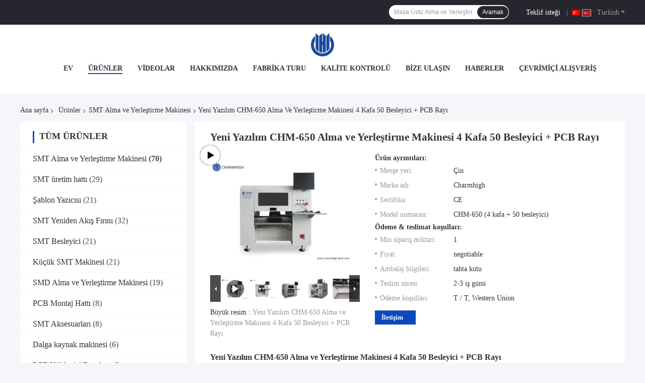

--- FILE ---
content_type: text/html
request_url: https://turkish.charmhigh-tech.com/sale-10243098-new-software-chm-650-pick-and-place-machine-4-heads-50-feeders-pcb-rail.html
body_size: 40432
content:

<!DOCTYPE html>
<html lang="tr">
<head>
	<meta charset="utf-8">
	<meta http-equiv="X-UA-Compatible" content="IE=edge">
	<meta name="viewport" content="width=device-width, initial-scale=1.0">
    <title>Yeni Yazılım CHM-650 Alma ve Yerleştirme Makinesi 4 Kafa 50 Besleyici + PCB Rayı</title>
	    <meta name="keywords" content="CHMT761P6 SMT Alma ve Yerleştirme Makinesi, 12000cph SMT Alma ve Yerleştirme Makinesi, Charmhigh Yüzey Montajlı Alma ve Yerleştirme Makinesi, SMT Alma ve Yerleştirme Makinesi" />
            <meta name="description" content="yüksek kalite Yeni Yazılım CHM-650 Alma ve Yerleştirme Makinesi 4 Kafa 50 Besleyici + PCB Rayı Çin'den, Çin'in önde gelen ürün pazarı CHMT761P6 SMT Alma ve Yerleştirme Makinesi Ürün, sıkı kalite kontrol ile 12000cph SMT Alma ve Yerleştirme Makinesi fabrikalar, yüksek kalite üretmek Charmhigh Yüzey Montajlı Alma ve Yerleştirme Makinesi Ürünler." />
    				<link rel='preload'
					  href=/photo/charmhigh-tech/sitetpl/style/common.css?ver=1752546618 as='style'><link type='text/css' rel='stylesheet'
					  href=/photo/charmhigh-tech/sitetpl/style/common.css?ver=1752546618 media='all'><meta property="og:title" content="Yeni Yazılım CHM-650 Alma ve Yerleştirme Makinesi 4 Kafa 50 Besleyici + PCB Rayı" />
<meta property="og:description" content="yüksek kalite Yeni Yazılım CHM-650 Alma ve Yerleştirme Makinesi 4 Kafa 50 Besleyici + PCB Rayı Çin'den, Çin'in önde gelen ürün pazarı CHMT761P6 SMT Alma ve Yerleştirme Makinesi Ürün, sıkı kalite kontrol ile 12000cph SMT Alma ve Yerleştirme Makinesi fabrikalar, yüksek kalite üretmek Charmhigh Yüzey Montajlı Alma ve Yerleştirme Makinesi Ürünler." />
<meta property="og:type" content="product" />
<meta property="og:availability" content="instock" />
<meta property="og:site_name" content="CHARMHIGH  TECHNOLOGY  LIMITED" />
<meta property="og:url" content="https://turkish.charmhigh-tech.com/sale-10243098-new-software-chm-650-pick-and-place-machine-4-heads-50-feeders-pcb-rail.html" />
<meta property="og:image" content="https://turkish.charmhigh-tech.com/photo/ps34783797-new_software_chm_650_pick_and_place_machine_4_heads_50_feeders_pcb_rail.jpg" />
<link rel="canonical" href="https://turkish.charmhigh-tech.com/sale-10243098-new-software-chm-650-pick-and-place-machine-4-heads-50-feeders-pcb-rail.html" />
<link rel="alternate" href="https://m.turkish.charmhigh-tech.com/sale-10243098-new-software-chm-650-pick-and-place-machine-4-heads-50-feeders-pcb-rail.html" media="only screen and (max-width: 640px)" />
<link rel="stylesheet" type="text/css" href="/js/guidefirstcommon.css" />
<style type="text/css">
/*<![CDATA[*/
.consent__cookie {position: fixed;top: 0;left: 0;width: 100%;height: 0%;z-index: 100000;}.consent__cookie_bg {position: fixed;top: 0;left: 0;width: 100%;height: 100%;background: #000;opacity: .6;display: none }.consent__cookie_rel {position: fixed;bottom:0;left: 0;width: 100%;background: #fff;display: -webkit-box;display: -ms-flexbox;display: flex;flex-wrap: wrap;padding: 24px 80px;-webkit-box-sizing: border-box;box-sizing: border-box;-webkit-box-pack: justify;-ms-flex-pack: justify;justify-content: space-between;-webkit-transition: all ease-in-out .3s;transition: all ease-in-out .3s }.consent__close {position: absolute;top: 20px;right: 20px;cursor: pointer }.consent__close svg {fill: #777 }.consent__close:hover svg {fill: #000 }.consent__cookie_box {flex: 1;word-break: break-word;}.consent__warm {color: #777;font-size: 16px;margin-bottom: 12px;line-height: 19px }.consent__title {color: #333;font-size: 20px;font-weight: 600;margin-bottom: 12px;line-height: 23px }.consent__itxt {color: #333;font-size: 14px;margin-bottom: 12px;display: -webkit-box;display: -ms-flexbox;display: flex;-webkit-box-align: center;-ms-flex-align: center;align-items: center }.consent__itxt i {display: -webkit-inline-box;display: -ms-inline-flexbox;display: inline-flex;width: 28px;height: 28px;border-radius: 50%;background: #e0f9e9;margin-right: 8px;-webkit-box-align: center;-ms-flex-align: center;align-items: center;-webkit-box-pack: center;-ms-flex-pack: center;justify-content: center }.consent__itxt svg {fill: #3ca860 }.consent__txt {color: #a6a6a6;font-size: 14px;margin-bottom: 8px;line-height: 17px }.consent__btns {display: -webkit-box;display: -ms-flexbox;display: flex;-webkit-box-orient: vertical;-webkit-box-direction: normal;-ms-flex-direction: column;flex-direction: column;-webkit-box-pack: center;-ms-flex-pack: center;justify-content: center;flex-shrink: 0;}.consent__btn {width: 280px;height: 40px;line-height: 40px;text-align: center;background: #3ca860;color: #fff;border-radius: 4px;margin: 8px 0;-webkit-box-sizing: border-box;box-sizing: border-box;cursor: pointer;font-size:14px}.consent__btn:hover {background: #00823b }.consent__btn.empty {color: #3ca860;border: 1px solid #3ca860;background: #fff }.consent__btn.empty:hover {background: #3ca860;color: #fff }.open .consent__cookie_bg {display: block }.open .consent__cookie_rel {bottom: 0 }@media (max-width: 760px) {.consent__btns {width: 100%;align-items: center;}.consent__cookie_rel {padding: 20px 24px }}.consent__cookie.open {display: block;}.consent__cookie {display: none;}
/*]]>*/
</style>
<style type="text/css">
/*<![CDATA[*/
@media only screen and (max-width:640px){.contact_now_dialog .content-wrap .desc{background-image:url(/images/cta_images/bg_s.png) !important}}.contact_now_dialog .content-wrap .content-wrap_header .cta-close{background-image:url(/images/cta_images/sprite.png) !important}.contact_now_dialog .content-wrap .desc{background-image:url(/images/cta_images/bg_l.png) !important}.contact_now_dialog .content-wrap .cta-btn i{background-image:url(/images/cta_images/sprite.png) !important}.contact_now_dialog .content-wrap .head-tip img{content:url(/images/cta_images/cta_contact_now.png) !important}.cusim{background-image:url(/images/imicon/im.svg) !important}.cuswa{background-image:url(/images/imicon/wa.png) !important}.cusall{background-image:url(/images/imicon/allchat.svg) !important}
/*]]>*/
</style>
<script type="text/javascript" src="/js/guidefirstcommon.js"></script>
<script type="text/javascript">
/*<![CDATA[*/
window.isvideotpl = 0;window.detailurl = '';
var colorUrl = '';var isShowGuide = 2;var showGuideColor = 0;var im_appid = 10003;var im_msg="Good day, what product are you looking for?";

var cta_cid = 7824;var use_defaulProductInfo = 1;var cta_pid = 10243098;var test_company = 0;var webim_domain = '';var company_type = 0;var cta_equipment = 'pc'; var setcookie = 'setwebimCookie(13519,10243098,0)'; var whatsapplink = "https://wa.me/8613510675756?text=Hi%2C+I%27m+interested+in+Yeni+Yaz%C4%B1l%C4%B1m+CHM-650+Alma+ve+Yerle%C5%9Ftirme+Makinesi+4+Kafa+50+Besleyici+%2B+PCB+Ray%C4%B1."; function insertMeta(){var str = '<meta name="mobile-web-app-capable" content="yes" /><meta name="viewport" content="width=device-width, initial-scale=1.0" />';document.head.insertAdjacentHTML('beforeend',str);} var element = document.querySelector('a.footer_webim_a[href="/webim/webim_tab.html"]');if (element) {element.parentNode.removeChild(element);}

var colorUrl = '';
var aisearch = 0;
var selfUrl = '';
window.playerReportUrl='/vod/view_count/report';
var query_string = ["Products","Detail"];
var g_tp = '';
var customtplcolor = 99721;
var str_chat = 'sohbet';
				var str_call_now = 'Şimdi ara.';
var str_chat_now = 'Şimdi konuşalım.';
var str_contact1 = 'En İyi Fiyatı Alın';var str_chat_lang='turkish';var str_contact2 = 'Fiyatı alın.';var str_contact2 = 'En İyi Fiyat';var str_contact = 'İletişim';
window.predomainsub = "";
/*]]>*/
</script>
</head>
<body>
<img src="/logo.gif" style="display:none" alt="logo"/>
<a style="display: none!important;" title="CHARMHIGH  TECHNOLOGY  LIMITED" class="float-inquiry" href="/contactnow.html" onclick='setinquiryCookie("{\"showproduct\":1,\"pid\":\"10243098\",\"name\":\"Yeni Yaz\\u0131l\\u0131m CHM-650 Alma ve Yerle\\u015ftirme Makinesi 4 Kafa 50 Besleyici + PCB Ray\\u0131\",\"source_url\":\"\\/sale-10243098-new-software-chm-650-pick-and-place-machine-4-heads-50-feeders-pcb-rail.html\",\"picurl\":\"\\/photo\\/pd34783797-new_software_chm_650_pick_and_place_machine_4_heads_50_feeders_pcb_rail.jpg\",\"propertyDetail\":[[\"Kafalar\",\"4 adet (19 adet meme otomatik de\\u011fi\\u015ftirme kitapl\\u0131\\u011f\\u0131 ile birlikte gelir)\"],[\"Maksimum PCB Boyutu\",\"450mm*300mm\"],[\"Besleyici\",\"Destek 50 adet YAMAHA CL Besleyici\\/Elektrikli Besleyici\"],[\"hassas\",\"0,015\"]],\"company_name\":null,\"picurl_c\":\"\\/photo\\/pc34783797-new_software_chm_650_pick_and_place_machine_4_heads_50_feeders_pcb_rail.jpg\",\"price\":\"negotiable\",\"username\":\"Charmhigh\",\"viewTime\":\"Son giri\\u015f : 5 Saat 57 dakika \\u00f6nce\",\"subject\":\"L\\u00fctfen bize teklif,Yeni Yaz\\u0131l\\u0131m CHM-650 Alma ve Yerle\\u015ftirme Makinesi 4 Kafa 50 Besleyici + PCB Ray\\u0131\",\"countrycode\":\"LV\"}");'></a>
<script>
var originProductInfo = '';
var originProductInfo = {"showproduct":1,"pid":"10243098","name":"Yeni Yaz\u0131l\u0131m CHM-650 Alma ve Yerle\u015ftirme Makinesi 4 Kafa 50 Besleyici + PCB Ray\u0131","source_url":"\/sale-10243098-new-software-chm-650-pick-and-place-machine-4-heads-50-feeders-pcb-rail.html","picurl":"\/photo\/pd34783797-new_software_chm_650_pick_and_place_machine_4_heads_50_feeders_pcb_rail.jpg","propertyDetail":[["Kafalar","4 adet (19 adet meme otomatik de\u011fi\u015ftirme kitapl\u0131\u011f\u0131 ile birlikte gelir)"],["Maksimum PCB Boyutu","450mm*300mm"],["Besleyici","Destek 50 adet YAMAHA CL Besleyici\/Elektrikli Besleyici"],["hassas","0,015"]],"company_name":null,"picurl_c":"\/photo\/pc34783797-new_software_chm_650_pick_and_place_machine_4_heads_50_feeders_pcb_rail.jpg","price":"negotiable","username":"Charmhigh","viewTime":"Son giri\u015f : 5 Saat 57 dakika \u00f6nce","subject":"L\u00fctfen fiyat g\u00f6ndermek,Yeni Yaz\u0131l\u0131m CHM-650 Alma ve Yerle\u015ftirme Makinesi 4 Kafa 50 Besleyici + PCB Ray\u0131","countrycode":"LV"};
var save_url = "/contactsave.html";
var update_url = "/updateinquiry.html";
var productInfo = {};
var defaulProductInfo = {};
var myDate = new Date();
var curDate = myDate.getFullYear()+'-'+(parseInt(myDate.getMonth())+1)+'-'+myDate.getDate();
var message = '';
var default_pop = 1;
var leaveMessageDialog = document.getElementsByClassName('leave-message-dialog')[0]; // 获取弹层
var _$$ = function (dom) {
    return document.querySelectorAll(dom);
};
resInfo = originProductInfo;
resInfo['name'] = resInfo['name'] || '';
defaulProductInfo.pid = resInfo['pid'];
defaulProductInfo.productName = resInfo['name'] ?? '';
defaulProductInfo.productInfo = resInfo['propertyDetail'];
defaulProductInfo.productImg = resInfo['picurl_c'];
defaulProductInfo.subject = resInfo['subject'] ?? '';
defaulProductInfo.productImgAlt = resInfo['name'] ?? '';
var inquirypopup_tmp = 1;
var message = 'Sayın,'+'\r\n'+"İlgileniyorum"+' '+trim(resInfo['name'])+", bana tür, boyut, Adedi, malzeme vb. Gibi daha fazla ayrıntı gönderebilir misiniz?"+'\r\n'+"Teşekkürler!"+'\r\n'+"Cevabını bekliyorum.";
var message_1 = 'Sayın,'+'\r\n'+"İlgileniyorum"+' '+trim(resInfo['name'])+", bana tür, boyut, Adedi, malzeme vb. Gibi daha fazla ayrıntı gönderebilir misiniz?"+'\r\n'+"Teşekkürler!"+'\r\n'+"Cevabını bekliyorum.";
var message_2 = 'Merhaba,'+'\r\n'+"Bakıyorum"+' '+trim(resInfo['name'])+", lütfen bana fiyatı, özellikleri ve resmi gönderin."+'\r\n'+"Hızlı yanıtınız çok takdir edilecektir."+'\r\n'+"Daha fazla bilgi için benimle iletişime geçmekten çekinmeyin."+'\r\n'+"Çok teşekkürler.";
var message_3 = 'Merhaba,'+'\r\n'+trim(resInfo['name'])+' '+"beklentilerimi karşılıyor."+'\r\n'+"Lütfen bana en iyi fiyatı ve diğer bazı ürün bilgilerini verin."+'\r\n'+"Mail yoluyla benimle iletişime geçmekten çekinmeyin"+'\r\n'+"Çok teşekkürler.";

var message_4 = 'Sayın,'+'\r\n'+"FOB fiyatınız nedir"+' '+trim(resInfo['name'])+'?'+'\r\n'+"En yakın liman adı hangisi?"+'\r\n'+"Lütfen bana en kısa sürede cevap verin, daha fazla bilgi paylaşmanız daha iyi olur."+'\r\n'+"Saygılarımızla!";
var message_5 = 'Merhaba,'+'\r\n'+"Seninle çok ilgileniyorum"+' '+trim(resInfo['name'])+'.'+'\r\n'+"Lütfen bana ürün detaylarınızı gönderin."+'\r\n'+"Hızlı cevabınızı bekliyorum."+'\r\n'+"Bana posta yoluyla ulaşmaktan çekinmeyin."+'\r\n'+"Saygılarımızla!";

var message_6 = 'Sayın,'+'\r\n'+"Lütfen bize sizin hakkınızda bilgi verin"+' '+trim(resInfo['name'])+", tür, boyut, malzeme ve tabii ki en iyi fiyat gibi."+'\r\n'+"Hızlı cevabınızı bekliyorum."+'\r\n'+"Teşekkür ederiz!";
var message_7 = 'Sayın,'+'\r\n'+"Temin edebilir misin"+' '+trim(resInfo['name'])+" bizim için?"+'\r\n'+"Öncelikle bir fiyat listesi ve bazı ürün detayları istiyoruz."+'\r\n'+"En kısa sürede yanıt almayı ve işbirliğini dört gözle bekliyorum."+'\r\n'+"Çok teşekkür ederim.";
var message_8 = 'Selam,'+'\r\n'+"Bakıyorum"+' '+trim(resInfo['name'])+", lütfen bana biraz daha ayrıntılı ürün bilgisi verin."+'\r\n'+"Cevabını bekliyorum."+'\r\n'+"Teşekkür ederiz!";
var message_9 = 'Merhaba,'+'\r\n'+"Sizin"+' '+trim(resInfo['name'])+" gereksinimlerimi çok iyi karşılıyor."+'\r\n'+"Lütfen bana fiyatı, özellikleri ve benzer modeli gönderin."+'\r\n'+"Benimle sohbet etmekten çekinmeyin."+'\r\n'+"Teşekkürler!";
var message_10 = 'Sayın,'+'\r\n'+"Detayları ve teklifleri hakkında daha fazla bilgi edinmek istiyorum"+' '+trim(resInfo['name'])+'.'+'\r\n'+"Benimle temas kurmaktan çekinmeyin."+'\r\n'+"Saygılarımızla!";

var r = getRandom(1,10);

defaulProductInfo.message = eval("message_"+r);
    defaulProductInfo.message = eval("message_"+r);
        var mytAjax = {

    post: function(url, data, fn) {
        var xhr = new XMLHttpRequest();
        xhr.open("POST", url, true);
        xhr.setRequestHeader("Content-Type", "application/x-www-form-urlencoded;charset=UTF-8");
        xhr.setRequestHeader("X-Requested-With", "XMLHttpRequest");
        xhr.setRequestHeader('Content-Type','text/plain;charset=UTF-8');
        xhr.onreadystatechange = function() {
            if(xhr.readyState == 4 && (xhr.status == 200 || xhr.status == 304)) {
                fn.call(this, xhr.responseText);
            }
        };
        xhr.send(data);
    },

    postform: function(url, data, fn) {
        var xhr = new XMLHttpRequest();
        xhr.open("POST", url, true);
        xhr.setRequestHeader("X-Requested-With", "XMLHttpRequest");
        xhr.onreadystatechange = function() {
            if(xhr.readyState == 4 && (xhr.status == 200 || xhr.status == 304)) {
                fn.call(this, xhr.responseText);
            }
        };
        xhr.send(data);
    }
};
/*window.onload = function(){
    leaveMessageDialog = document.getElementsByClassName('leave-message-dialog')[0];
    if (window.localStorage.recordDialogStatus=='undefined' || (window.localStorage.recordDialogStatus!='undefined' && window.localStorage.recordDialogStatus != curDate)) {
        setTimeout(function(){
            if(parseInt(inquirypopup_tmp%10) == 1){
                creatDialog(defaulProductInfo, 1);
            }
        }, 6000);
    }
};*/
function trim(str)
{
    str = str.replace(/(^\s*)/g,"");
    return str.replace(/(\s*$)/g,"");
};
function getRandom(m,n){
    var num = Math.floor(Math.random()*(m - n) + n);
    return num;
};
function strBtn(param) {

    var starattextarea = document.getElementById("textareamessage").value.length;
    var email = document.getElementById("startEmail").value;

    var default_tip = document.querySelectorAll(".watermark_container").length;
    if (20 < starattextarea && starattextarea < 3000) {
        if(default_tip>0){
            document.getElementById("textareamessage1").parentNode.parentNode.nextElementSibling.style.display = "none";
        }else{
            document.getElementById("textareamessage1").parentNode.nextElementSibling.style.display = "none";
        }

    } else {
        if(default_tip>0){
            document.getElementById("textareamessage1").parentNode.parentNode.nextElementSibling.style.display = "block";
        }else{
            document.getElementById("textareamessage1").parentNode.nextElementSibling.style.display = "block";
        }

        return;
    }

    // var re = /^([a-zA-Z0-9_-])+@([a-zA-Z0-9_-])+\.([a-zA-Z0-9_-])+/i;/*邮箱不区分大小写*/
    var re = /^[a-zA-Z0-9][\w-]*(\.?[\w-]+)*@[a-zA-Z0-9-]+(\.[a-zA-Z0-9]+)+$/i;
    if (!re.test(email)) {
        document.getElementById("startEmail").nextElementSibling.style.display = "block";
        return;
    } else {
        document.getElementById("startEmail").nextElementSibling.style.display = "none";
    }

    var subject = document.getElementById("pop_subject").value;
    var pid = document.getElementById("pop_pid").value;
    var message = document.getElementById("textareamessage").value;
    var sender_email = document.getElementById("startEmail").value;
    var tel = '';
    if (document.getElementById("tel0") != undefined && document.getElementById("tel0") != '')
        tel = document.getElementById("tel0").value;
    var form_serialize = '&tel='+tel;

    form_serialize = form_serialize.replace(/\+/g, "%2B");
    mytAjax.post(save_url,"pid="+pid+"&subject="+subject+"&email="+sender_email+"&message="+(message)+form_serialize,function(res){
        var mes = JSON.parse(res);
        if(mes.status == 200){
            var iid = mes.iid;
            document.getElementById("pop_iid").value = iid;
            document.getElementById("pop_uuid").value = mes.uuid;

            if(typeof gtag_report_conversion === "function"){
                gtag_report_conversion();//执行统计js代码
            }
            if(typeof fbq === "function"){
                fbq('track','Purchase');//执行统计js代码
            }
        }
    });
    for (var index = 0; index < document.querySelectorAll(".dialog-content-pql").length; index++) {
        document.querySelectorAll(".dialog-content-pql")[index].style.display = "none";
    };
    $('#idphonepql').val(tel);
    document.getElementById("dialog-content-pql-id").style.display = "block";
    ;
};
function twoBtnOk(param) {

    var selectgender = document.getElementById("Mr").innerHTML;
    var iid = document.getElementById("pop_iid").value;
    var sendername = document.getElementById("idnamepql").value;
    var senderphone = document.getElementById("idphonepql").value;
    var sendercname = document.getElementById("idcompanypql").value;
    var uuid = document.getElementById("pop_uuid").value;
    var gender = 2;
    if(selectgender == 'Mr.') gender = 0;
    if(selectgender == 'Mrs.') gender = 1;
    var pid = document.getElementById("pop_pid").value;
    var form_serialize = '';

        form_serialize = form_serialize.replace(/\+/g, "%2B");

    mytAjax.post(update_url,"iid="+iid+"&gender="+gender+"&uuid="+uuid+"&name="+(sendername)+"&tel="+(senderphone)+"&company="+(sendercname)+form_serialize,function(res){});

    for (var index = 0; index < document.querySelectorAll(".dialog-content-pql").length; index++) {
        document.querySelectorAll(".dialog-content-pql")[index].style.display = "none";
    };
    document.getElementById("dialog-content-pql-ok").style.display = "block";

};
function toCheckMust(name) {
    $('#'+name+'error').hide();
}
function handClidk(param) {
    var starattextarea = document.getElementById("textareamessage1").value.length;
    var email = document.getElementById("startEmail1").value;
    var default_tip = document.querySelectorAll(".watermark_container").length;
    if (20 < starattextarea && starattextarea < 3000) {
        if(default_tip>0){
            document.getElementById("textareamessage1").parentNode.parentNode.nextElementSibling.style.display = "none";
        }else{
            document.getElementById("textareamessage1").parentNode.nextElementSibling.style.display = "none";
        }

    } else {
        if(default_tip>0){
            document.getElementById("textareamessage1").parentNode.parentNode.nextElementSibling.style.display = "block";
        }else{
            document.getElementById("textareamessage1").parentNode.nextElementSibling.style.display = "block";
        }

        return;
    }

    // var re = /^([a-zA-Z0-9_-])+@([a-zA-Z0-9_-])+\.([a-zA-Z0-9_-])+/i;
    var re = /^[a-zA-Z0-9][\w-]*(\.?[\w-]+)*@[a-zA-Z0-9-]+(\.[a-zA-Z0-9]+)+$/i;
    if (!re.test(email)) {
        document.getElementById("startEmail1").nextElementSibling.style.display = "block";
        return;
    } else {
        document.getElementById("startEmail1").nextElementSibling.style.display = "none";
    }

    var subject = document.getElementById("pop_subject").value;
    var pid = document.getElementById("pop_pid").value;
    var message = document.getElementById("textareamessage1").value;
    var sender_email = document.getElementById("startEmail1").value;
    var form_serialize = tel = '';
    if (document.getElementById("tel1") != undefined && document.getElementById("tel1") != '')
        tel = document.getElementById("tel1").value;
        mytAjax.post(save_url,"email="+sender_email+"&tel="+tel+"&pid="+pid+"&message="+message+"&subject="+subject+form_serialize,function(res){

        var mes = JSON.parse(res);
        if(mes.status == 200){
            var iid = mes.iid;
            document.getElementById("pop_iid").value = iid;
            document.getElementById("pop_uuid").value = mes.uuid;
            if(typeof gtag_report_conversion === "function"){
                gtag_report_conversion();//执行统计js代码
            }
        }

    });
    for (var index = 0; index < document.querySelectorAll(".dialog-content-pql").length; index++) {
        document.querySelectorAll(".dialog-content-pql")[index].style.display = "none";
    };
    $('#idphonepql').val(tel);
    document.getElementById("dialog-content-pql-id").style.display = "block";

};
window.addEventListener('load', function () {
    $('.checkbox-wrap label').each(function(){
        if($(this).find('input').prop('checked')){
            $(this).addClass('on')
        }else {
            $(this).removeClass('on')
        }
    })
    $(document).on('click', '.checkbox-wrap label' , function(ev){
        if (ev.target.tagName.toUpperCase() != 'INPUT') {
            $(this).toggleClass('on')
        }
    })
})

function hand_video(pdata) {
    data = JSON.parse(pdata);
    productInfo.productName = data.productName;
    productInfo.productInfo = data.productInfo;
    productInfo.productImg = data.productImg;
    productInfo.subject = data.subject;

    var message = 'Sayın,'+'\r\n'+"İlgileniyorum"+' '+trim(data.productName)+", bana tür, boyut, miktar, malzeme gibi daha fazla ayrıntı gönderebilir misiniz"+'\r\n'+"Teşekkürler!"+'\r\n'+"Cevabını bekliyorum.";

    var message = 'Sayın,'+'\r\n'+"İlgileniyorum"+' '+trim(data.productName)+", bana tür, boyut, Adedi, malzeme vb. Gibi daha fazla ayrıntı gönderebilir misiniz?"+'\r\n'+"Teşekkürler!"+'\r\n'+"Cevabını bekliyorum.";
    var message_1 = 'Sayın,'+'\r\n'+"İlgileniyorum"+' '+trim(data.productName)+", bana tür, boyut, Adedi, malzeme vb. Gibi daha fazla ayrıntı gönderebilir misiniz?"+'\r\n'+"Teşekkürler!"+'\r\n'+"Cevabını bekliyorum.";
    var message_2 = 'Merhaba,'+'\r\n'+"Bakıyorum"+' '+trim(data.productName)+", lütfen bana fiyatı, özellikleri ve resmi gönderin."+'\r\n'+"Hızlı yanıtınız çok takdir edilecektir."+'\r\n'+"Daha fazla bilgi için benimle iletişime geçmekten çekinmeyin."+'\r\n'+"Çok teşekkürler.";
    var message_3 = 'Merhaba,'+'\r\n'+trim(data.productName)+' '+"beklentilerimi karşılıyor."+'\r\n'+"Lütfen bana en iyi fiyatı ve diğer bazı ürün bilgilerini verin."+'\r\n'+"Mail yoluyla benimle iletişime geçmekten çekinmeyin"+'\r\n'+"Çok teşekkürler.";

    var message_4 = 'Sayın,'+'\r\n'+"FOB fiyatınız nedir"+' '+trim(data.productName)+'?'+'\r\n'+"En yakın liman adı hangisi?"+'\r\n'+"Lütfen bana en kısa sürede cevap verin, daha fazla bilgi paylaşmanız daha iyi olur."+'\r\n'+"Saygılarımızla!";
    var message_5 = 'Merhaba,'+'\r\n'+"Seninle çok ilgileniyorum"+' '+trim(data.productName)+'.'+'\r\n'+"Lütfen bana ürün detaylarınızı gönderin."+'\r\n'+"Hızlı cevabınızı bekliyorum."+'\r\n'+"Bana posta yoluyla ulaşmaktan çekinmeyin."+'\r\n'+"Saygılarımızla!";

    var message_6 = 'Sayın,'+'\r\n'+"Lütfen bize sizin hakkınızda bilgi verin"+' '+trim(data.productName)+", tür, boyut, malzeme ve tabii ki en iyi fiyat gibi."+'\r\n'+"Hızlı cevabınızı bekliyorum."+'\r\n'+"Teşekkür ederiz!";
    var message_7 = 'Sayın,'+'\r\n'+"Temin edebilir misin"+' '+trim(data.productName)+" bizim için?"+'\r\n'+"Öncelikle bir fiyat listesi ve bazı ürün detayları istiyoruz."+'\r\n'+"En kısa sürede yanıt almayı ve işbirliğini dört gözle bekliyorum."+'\r\n'+"Çok teşekkür ederim.";
    var message_8 = 'Selam,'+'\r\n'+"Bakıyorum"+' '+trim(data.productName)+", lütfen bana biraz daha ayrıntılı ürün bilgisi verin."+'\r\n'+"Cevabını bekliyorum."+'\r\n'+"Teşekkür ederiz!";
    var message_9 = 'Merhaba,'+'\r\n'+"Sizin"+' '+trim(data.productName)+" gereksinimlerimi çok iyi karşılıyor."+'\r\n'+"Lütfen bana fiyatı, özellikleri ve benzer modeli gönderin."+'\r\n'+"Benimle sohbet etmekten çekinmeyin."+'\r\n'+"Teşekkürler!";
    var message_10 = 'Sayın,'+'\r\n'+"Detayları ve teklifleri hakkında daha fazla bilgi edinmek istiyorum"+' '+trim(data.productName)+'.'+'\r\n'+"Benimle temas kurmaktan çekinmeyin."+'\r\n'+"Saygılarımızla!";

    var r = getRandom(1,10);

    productInfo.message = eval("message_"+r);
            if(parseInt(inquirypopup_tmp/10) == 1){
        productInfo.message = "";
    }
    productInfo.pid = data.pid;
    creatDialog(productInfo, 2);
};

function handDialog(pdata) {
    data = JSON.parse(pdata);
    productInfo.productName = data.productName;
    productInfo.productInfo = data.productInfo;
    productInfo.productImg = data.productImg;
    productInfo.subject = data.subject;

    var message = 'Sayın,'+'\r\n'+"İlgileniyorum"+' '+trim(data.productName)+", bana tür, boyut, miktar, malzeme gibi daha fazla ayrıntı gönderebilir misiniz"+'\r\n'+"Teşekkürler!"+'\r\n'+"Cevabını bekliyorum.";

    var message = 'Sayın,'+'\r\n'+"İlgileniyorum"+' '+trim(data.productName)+", bana tür, boyut, Adedi, malzeme vb. Gibi daha fazla ayrıntı gönderebilir misiniz?"+'\r\n'+"Teşekkürler!"+'\r\n'+"Cevabını bekliyorum.";
    var message_1 = 'Sayın,'+'\r\n'+"İlgileniyorum"+' '+trim(data.productName)+", bana tür, boyut, Adedi, malzeme vb. Gibi daha fazla ayrıntı gönderebilir misiniz?"+'\r\n'+"Teşekkürler!"+'\r\n'+"Cevabını bekliyorum.";
    var message_2 = 'Merhaba,'+'\r\n'+"Bakıyorum"+' '+trim(data.productName)+", lütfen bana fiyatı, özellikleri ve resmi gönderin."+'\r\n'+"Hızlı yanıtınız çok takdir edilecektir."+'\r\n'+"Daha fazla bilgi için benimle iletişime geçmekten çekinmeyin."+'\r\n'+"Çok teşekkürler.";
    var message_3 = 'Merhaba,'+'\r\n'+trim(data.productName)+' '+"beklentilerimi karşılıyor."+'\r\n'+"Lütfen bana en iyi fiyatı ve diğer bazı ürün bilgilerini verin."+'\r\n'+"Mail yoluyla benimle iletişime geçmekten çekinmeyin"+'\r\n'+"Çok teşekkürler.";

    var message_4 = 'Sayın,'+'\r\n'+"FOB fiyatınız nedir"+' '+trim(data.productName)+'?'+'\r\n'+"En yakın liman adı hangisi?"+'\r\n'+"Lütfen bana en kısa sürede cevap verin, daha fazla bilgi paylaşmanız daha iyi olur."+'\r\n'+"Saygılarımızla!";
    var message_5 = 'Merhaba,'+'\r\n'+"Seninle çok ilgileniyorum"+' '+trim(data.productName)+'.'+'\r\n'+"Lütfen bana ürün detaylarınızı gönderin."+'\r\n'+"Hızlı cevabınızı bekliyorum."+'\r\n'+"Bana posta yoluyla ulaşmaktan çekinmeyin."+'\r\n'+"Saygılarımızla!";

    var message_6 = 'Sayın,'+'\r\n'+"Lütfen bize sizin hakkınızda bilgi verin"+' '+trim(data.productName)+", tür, boyut, malzeme ve tabii ki en iyi fiyat gibi."+'\r\n'+"Hızlı cevabınızı bekliyorum."+'\r\n'+"Teşekkür ederiz!";
    var message_7 = 'Sayın,'+'\r\n'+"Temin edebilir misin"+' '+trim(data.productName)+" bizim için?"+'\r\n'+"Öncelikle bir fiyat listesi ve bazı ürün detayları istiyoruz."+'\r\n'+"En kısa sürede yanıt almayı ve işbirliğini dört gözle bekliyorum."+'\r\n'+"Çok teşekkür ederim.";
    var message_8 = 'Selam,'+'\r\n'+"Bakıyorum"+' '+trim(data.productName)+", lütfen bana biraz daha ayrıntılı ürün bilgisi verin."+'\r\n'+"Cevabını bekliyorum."+'\r\n'+"Teşekkür ederiz!";
    var message_9 = 'Merhaba,'+'\r\n'+"Sizin"+' '+trim(data.productName)+" gereksinimlerimi çok iyi karşılıyor."+'\r\n'+"Lütfen bana fiyatı, özellikleri ve benzer modeli gönderin."+'\r\n'+"Benimle sohbet etmekten çekinmeyin."+'\r\n'+"Teşekkürler!";
    var message_10 = 'Sayın,'+'\r\n'+"Detayları ve teklifleri hakkında daha fazla bilgi edinmek istiyorum"+' '+trim(data.productName)+'.'+'\r\n'+"Benimle temas kurmaktan çekinmeyin."+'\r\n'+"Saygılarımızla!";

    var r = getRandom(1,10);
    productInfo.message = eval("message_"+r);
            if(parseInt(inquirypopup_tmp/10) == 1){
        productInfo.message = "";
    }
    productInfo.pid = data.pid;
    creatDialog(productInfo, 2);
};

function closepql(param) {

    leaveMessageDialog.style.display = 'none';
};

function closepql2(param) {

    for (var index = 0; index < document.querySelectorAll(".dialog-content-pql").length; index++) {
        document.querySelectorAll(".dialog-content-pql")[index].style.display = "none";
    };
    document.getElementById("dialog-content-pql-ok").style.display = "block";
};

function decodeHtmlEntities(str) {
    var tempElement = document.createElement('div');
    tempElement.innerHTML = str;
    return tempElement.textContent || tempElement.innerText || '';
}

function initProduct(productInfo,type){

    productInfo.productName = decodeHtmlEntities(productInfo.productName);
    productInfo.message = decodeHtmlEntities(productInfo.message);

    leaveMessageDialog = document.getElementsByClassName('leave-message-dialog')[0];
    leaveMessageDialog.style.display = "block";
    if(type == 3){
        var popinquiryemail = document.getElementById("popinquiryemail").value;
        _$$("#startEmail1")[0].value = popinquiryemail;
    }else{
        _$$("#startEmail1")[0].value = "";
    }
    _$$("#startEmail")[0].value = "";
    _$$("#idnamepql")[0].value = "";
    _$$("#idphonepql")[0].value = "";
    _$$("#idcompanypql")[0].value = "";

    _$$("#pop_pid")[0].value = productInfo.pid;
    _$$("#pop_subject")[0].value = productInfo.subject;
    
    if(parseInt(inquirypopup_tmp/10) == 1){
        productInfo.message = "";
    }

    _$$("#textareamessage1")[0].value = productInfo.message;
    _$$("#textareamessage")[0].value = productInfo.message;

    _$$("#dialog-content-pql-id .titlep")[0].innerHTML = productInfo.productName;
    _$$("#dialog-content-pql-id img")[0].setAttribute("src", productInfo.productImg);
    _$$("#dialog-content-pql-id img")[0].setAttribute("alt", productInfo.productImgAlt);

    _$$("#dialog-content-pql-id-hand img")[0].setAttribute("src", productInfo.productImg);
    _$$("#dialog-content-pql-id-hand img")[0].setAttribute("alt", productInfo.productImgAlt);
    _$$("#dialog-content-pql-id-hand .titlep")[0].innerHTML = productInfo.productName;

    if (productInfo.productInfo.length > 0) {
        var ul2, ul;
        ul = document.createElement("ul");
        for (var index = 0; index < productInfo.productInfo.length; index++) {
            var el = productInfo.productInfo[index];
            var li = document.createElement("li");
            var span1 = document.createElement("span");
            span1.innerHTML = el[0] + ":";
            var span2 = document.createElement("span");
            span2.innerHTML = el[1];
            li.appendChild(span1);
            li.appendChild(span2);
            ul.appendChild(li);

        }
        ul2 = ul.cloneNode(true);
        if (type === 1) {
            _$$("#dialog-content-pql-id .left")[0].replaceChild(ul, _$$("#dialog-content-pql-id .left ul")[0]);
        } else {
            _$$("#dialog-content-pql-id-hand .left")[0].replaceChild(ul2, _$$("#dialog-content-pql-id-hand .left ul")[0]);
            _$$("#dialog-content-pql-id .left")[0].replaceChild(ul, _$$("#dialog-content-pql-id .left ul")[0]);
        }
    };
    for (var index = 0; index < _$$("#dialog-content-pql-id .right ul li").length; index++) {
        _$$("#dialog-content-pql-id .right ul li")[index].addEventListener("click", function (params) {
            _$$("#dialog-content-pql-id .right #Mr")[0].innerHTML = this.innerHTML
        }, false)

    };

};
function closeInquiryCreateDialog() {
    document.getElementById("xuanpan_dialog_box_pql").style.display = "none";
};
function showInquiryCreateDialog() {
    document.getElementById("xuanpan_dialog_box_pql").style.display = "block";
};
function submitPopInquiry(){
    var message = document.getElementById("inquiry_message").value;
    var email = document.getElementById("inquiry_email").value;
    var subject = defaulProductInfo.subject;
    var pid = defaulProductInfo.pid;
    if (email === undefined) {
        showInquiryCreateDialog();
        document.getElementById("inquiry_email").style.border = "1px solid red";
        return false;
    };
    if (message === undefined) {
        showInquiryCreateDialog();
        document.getElementById("inquiry_message").style.border = "1px solid red";
        return false;
    };
    if (email.search(/^\w+((-\w+)|(\.\w+))*\@[A-Za-z0-9]+((\.|-)[A-Za-z0-9]+)*\.[A-Za-z0-9]+$/) == -1) {
        document.getElementById("inquiry_email").style.border= "1px solid red";
        showInquiryCreateDialog();
        return false;
    } else {
        document.getElementById("inquiry_email").style.border= "";
    };
    if (message.length < 20 || message.length >3000) {
        showInquiryCreateDialog();
        document.getElementById("inquiry_message").style.border = "1px solid red";
        return false;
    } else {
        document.getElementById("inquiry_message").style.border = "";
    };
    var tel = '';
    if (document.getElementById("tel") != undefined && document.getElementById("tel") != '')
        tel = document.getElementById("tel").value;

    mytAjax.post(save_url,"pid="+pid+"&subject="+subject+"&email="+email+"&message="+(message)+'&tel='+tel,function(res){
        var mes = JSON.parse(res);
        if(mes.status == 200){
            var iid = mes.iid;
            document.getElementById("pop_iid").value = iid;
            document.getElementById("pop_uuid").value = mes.uuid;

        }
    });
    initProduct(defaulProductInfo);
    for (var index = 0; index < document.querySelectorAll(".dialog-content-pql").length; index++) {
        document.querySelectorAll(".dialog-content-pql")[index].style.display = "none";
    };
    $('#idphonepql').val(tel);
    document.getElementById("dialog-content-pql-id").style.display = "block";

};

//带附件上传
function submitPopInquiryfile(email_id,message_id,check_sort,name_id,phone_id,company_id,attachments){

    if(typeof(check_sort) == 'undefined'){
        check_sort = 0;
    }
    var message = document.getElementById(message_id).value;
    var email = document.getElementById(email_id).value;
    var attachments = document.getElementById(attachments).value;
    if(typeof(name_id) !== 'undefined' && name_id != ""){
        var name  = document.getElementById(name_id).value;
    }
    if(typeof(phone_id) !== 'undefined' && phone_id != ""){
        var phone = document.getElementById(phone_id).value;
    }
    if(typeof(company_id) !== 'undefined' && company_id != ""){
        var company = document.getElementById(company_id).value;
    }
    var subject = defaulProductInfo.subject;
    var pid = defaulProductInfo.pid;

    if(check_sort == 0){
        if (email === undefined) {
            showInquiryCreateDialog();
            document.getElementById(email_id).style.border = "1px solid red";
            return false;
        };
        if (message === undefined) {
            showInquiryCreateDialog();
            document.getElementById(message_id).style.border = "1px solid red";
            return false;
        };

        if (email.search(/^\w+((-\w+)|(\.\w+))*\@[A-Za-z0-9]+((\.|-)[A-Za-z0-9]+)*\.[A-Za-z0-9]+$/) == -1) {
            document.getElementById(email_id).style.border= "1px solid red";
            showInquiryCreateDialog();
            return false;
        } else {
            document.getElementById(email_id).style.border= "";
        };
        if (message.length < 20 || message.length >3000) {
            showInquiryCreateDialog();
            document.getElementById(message_id).style.border = "1px solid red";
            return false;
        } else {
            document.getElementById(message_id).style.border = "";
        };
    }else{

        if (message === undefined) {
            showInquiryCreateDialog();
            document.getElementById(message_id).style.border = "1px solid red";
            return false;
        };

        if (email === undefined) {
            showInquiryCreateDialog();
            document.getElementById(email_id).style.border = "1px solid red";
            return false;
        };

        if (message.length < 20 || message.length >3000) {
            showInquiryCreateDialog();
            document.getElementById(message_id).style.border = "1px solid red";
            return false;
        } else {
            document.getElementById(message_id).style.border = "";
        };

        if (email.search(/^\w+((-\w+)|(\.\w+))*\@[A-Za-z0-9]+((\.|-)[A-Za-z0-9]+)*\.[A-Za-z0-9]+$/) == -1) {
            document.getElementById(email_id).style.border= "1px solid red";
            showInquiryCreateDialog();
            return false;
        } else {
            document.getElementById(email_id).style.border= "";
        };

    };

    mytAjax.post(save_url,"pid="+pid+"&subject="+subject+"&email="+email+"&message="+message+"&company="+company+"&attachments="+attachments,function(res){
        var mes = JSON.parse(res);
        if(mes.status == 200){
            var iid = mes.iid;
            document.getElementById("pop_iid").value = iid;
            document.getElementById("pop_uuid").value = mes.uuid;

            if(typeof gtag_report_conversion === "function"){
                gtag_report_conversion();//执行统计js代码
            }
            if(typeof fbq === "function"){
                fbq('track','Purchase');//执行统计js代码
            }
        }
    });
    initProduct(defaulProductInfo);

    if(name !== undefined && name != ""){
        _$$("#idnamepql")[0].value = name;
    }

    if(phone !== undefined && phone != ""){
        _$$("#idphonepql")[0].value = phone;
    }

    if(company !== undefined && company != ""){
        _$$("#idcompanypql")[0].value = company;
    }

    for (var index = 0; index < document.querySelectorAll(".dialog-content-pql").length; index++) {
        document.querySelectorAll(".dialog-content-pql")[index].style.display = "none";
    };
    document.getElementById("dialog-content-pql-id").style.display = "block";

};
function submitPopInquiryByParam(email_id,message_id,check_sort,name_id,phone_id,company_id){

    if(typeof(check_sort) == 'undefined'){
        check_sort = 0;
    }

    var senderphone = '';
    var message = document.getElementById(message_id).value;
    var email = document.getElementById(email_id).value;
    if(typeof(name_id) !== 'undefined' && name_id != ""){
        var name  = document.getElementById(name_id).value;
    }
    if(typeof(phone_id) !== 'undefined' && phone_id != ""){
        var phone = document.getElementById(phone_id).value;
        senderphone = phone;
    }
    if(typeof(company_id) !== 'undefined' && company_id != ""){
        var company = document.getElementById(company_id).value;
    }
    var subject = defaulProductInfo.subject;
    var pid = defaulProductInfo.pid;

    if(check_sort == 0){
        if (email === undefined) {
            showInquiryCreateDialog();
            document.getElementById(email_id).style.border = "1px solid red";
            return false;
        };
        if (message === undefined) {
            showInquiryCreateDialog();
            document.getElementById(message_id).style.border = "1px solid red";
            return false;
        };

        if (email.search(/^\w+((-\w+)|(\.\w+))*\@[A-Za-z0-9]+((\.|-)[A-Za-z0-9]+)*\.[A-Za-z0-9]+$/) == -1) {
            document.getElementById(email_id).style.border= "1px solid red";
            showInquiryCreateDialog();
            return false;
        } else {
            document.getElementById(email_id).style.border= "";
        };
        if (message.length < 20 || message.length >3000) {
            showInquiryCreateDialog();
            document.getElementById(message_id).style.border = "1px solid red";
            return false;
        } else {
            document.getElementById(message_id).style.border = "";
        };
    }else{

        if (message === undefined) {
            showInquiryCreateDialog();
            document.getElementById(message_id).style.border = "1px solid red";
            return false;
        };

        if (email === undefined) {
            showInquiryCreateDialog();
            document.getElementById(email_id).style.border = "1px solid red";
            return false;
        };

        if (message.length < 20 || message.length >3000) {
            showInquiryCreateDialog();
            document.getElementById(message_id).style.border = "1px solid red";
            return false;
        } else {
            document.getElementById(message_id).style.border = "";
        };

        if (email.search(/^\w+((-\w+)|(\.\w+))*\@[A-Za-z0-9]+((\.|-)[A-Za-z0-9]+)*\.[A-Za-z0-9]+$/) == -1) {
            document.getElementById(email_id).style.border= "1px solid red";
            showInquiryCreateDialog();
            return false;
        } else {
            document.getElementById(email_id).style.border= "";
        };

    };

    var productsku = "";
    if($("#product_sku").length > 0){
        productsku = $("#product_sku").html();
    }

    mytAjax.post(save_url,"tel="+senderphone+"&pid="+pid+"&subject="+subject+"&email="+email+"&message="+message+"&messagesku="+encodeURI(productsku),function(res){
        var mes = JSON.parse(res);
        if(mes.status == 200){
            var iid = mes.iid;
            document.getElementById("pop_iid").value = iid;
            document.getElementById("pop_uuid").value = mes.uuid;

            if(typeof gtag_report_conversion === "function"){
                gtag_report_conversion();//执行统计js代码
            }
            if(typeof fbq === "function"){
                fbq('track','Purchase');//执行统计js代码
            }
        }
    });
    initProduct(defaulProductInfo);

    if(name !== undefined && name != ""){
        _$$("#idnamepql")[0].value = name;
    }

    if(phone !== undefined && phone != ""){
        _$$("#idphonepql")[0].value = phone;
    }

    if(company !== undefined && company != ""){
        _$$("#idcompanypql")[0].value = company;
    }

    for (var index = 0; index < document.querySelectorAll(".dialog-content-pql").length; index++) {
        document.querySelectorAll(".dialog-content-pql")[index].style.display = "none";

    };
    document.getElementById("dialog-content-pql-id").style.display = "block";

};

function creat_videoDialog(productInfo, type) {

    if(type == 1){
        if(default_pop != 1){
            return false;
        }
        window.localStorage.recordDialogStatus = curDate;
    }else{
        default_pop = 0;
    }
    initProduct(productInfo, type);
    if (type === 1) {
        // 自动弹出
        for (var index = 0; index < document.querySelectorAll(".dialog-content-pql").length; index++) {

            document.querySelectorAll(".dialog-content-pql")[index].style.display = "none";
        };
        document.getElementById("dialog-content-pql").style.display = "block";
    } else {
        // 手动弹出
        for (var index = 0; index < document.querySelectorAll(".dialog-content-pql").length; index++) {
            document.querySelectorAll(".dialog-content-pql")[index].style.display = "none";
        };
        document.getElementById("dialog-content-pql-id-hand").style.display = "block";
    }
}

function creatDialog(productInfo, type) {

    if(type == 1){
        if(default_pop != 1){
            return false;
        }
        window.localStorage.recordDialogStatus = curDate;
    }else{
        default_pop = 0;
    }
    initProduct(productInfo, type);
    if (type === 1) {
        // 自动弹出
        for (var index = 0; index < document.querySelectorAll(".dialog-content-pql").length; index++) {

            document.querySelectorAll(".dialog-content-pql")[index].style.display = "none";
        };
        document.getElementById("dialog-content-pql").style.display = "block";
    } else {
        // 手动弹出
        for (var index = 0; index < document.querySelectorAll(".dialog-content-pql").length; index++) {
            document.querySelectorAll(".dialog-content-pql")[index].style.display = "none";
        };
        document.getElementById("dialog-content-pql-id-hand").style.display = "block";
    }
}

//带邮箱信息打开询盘框 emailtype=1表示带入邮箱
function openDialog(emailtype){
    var type = 2;//不带入邮箱，手动弹出
    if(emailtype == 1){
        var popinquiryemail = document.getElementById("popinquiryemail").value;
        // var re = /^([a-zA-Z0-9_-])+@([a-zA-Z0-9_-])+\.([a-zA-Z0-9_-])+/i;
        var re = /^[a-zA-Z0-9][\w-]*(\.?[\w-]+)*@[a-zA-Z0-9-]+(\.[a-zA-Z0-9]+)+$/i;
        if (!re.test(popinquiryemail)) {
            //前端提示样式;
            showInquiryCreateDialog();
            document.getElementById("popinquiryemail").style.border = "1px solid red";
            return false;
        } else {
            //前端提示样式;
        }
        var type = 3;
    }
    creatDialog(defaulProductInfo,type);
}

//上传附件
function inquiryUploadFile(){
    var fileObj = document.querySelector("#fileId").files[0];
    //构建表单数据
    var formData = new FormData();
    var filesize = fileObj.size;
    if(filesize > 10485760 || filesize == 0) {
        document.getElementById("filetips").style.display = "block";
        return false;
    }else {
        document.getElementById("filetips").style.display = "none";
    }
    formData.append('popinquiryfile', fileObj);
    document.getElementById("quotefileform").reset();
    var save_url = "/inquiryuploadfile.html";
    mytAjax.postform(save_url,formData,function(res){
        var mes = JSON.parse(res);
        if(mes.status == 200){
            document.getElementById("uploader-file-info").innerHTML = document.getElementById("uploader-file-info").innerHTML + "<span class=op>"+mes.attfile.name+"<a class=delatt id=att"+mes.attfile.id+" onclick=delatt("+mes.attfile.id+");>Delete</a></span>";
            var nowattachs = document.getElementById("attachments").value;
            if( nowattachs !== ""){
                var attachs = JSON.parse(nowattachs);
                attachs[mes.attfile.id] = mes.attfile;
            }else{
                var attachs = {};
                attachs[mes.attfile.id] = mes.attfile;
            }
            document.getElementById("attachments").value = JSON.stringify(attachs);
        }
    });
}
//附件删除
function delatt(attid)
{
    var nowattachs = document.getElementById("attachments").value;
    if( nowattachs !== ""){
        var attachs = JSON.parse(nowattachs);
        if(attachs[attid] == ""){
            return false;
        }
        var formData = new FormData();
        var delfile = attachs[attid]['filename'];
        var save_url = "/inquirydelfile.html";
        if(delfile != "") {
            formData.append('delfile', delfile);
            mytAjax.postform(save_url, formData, function (res) {
                if(res !== "") {
                    var mes = JSON.parse(res);
                    if (mes.status == 200) {
                        delete attachs[attid];
                        document.getElementById("attachments").value = JSON.stringify(attachs);
                        var s = document.getElementById("att"+attid);
                        s.parentNode.remove();
                    }
                }
            });
        }
    }else{
        return false;
    }
}

</script>
<div class="leave-message-dialog" style="display: none">
<style>
    .leave-message-dialog .close:before, .leave-message-dialog .close:after{
        content:initial;
    }
</style>
<div class="dialog-content-pql" id="dialog-content-pql" style="display: none">
    <span class="close" onclick="closepql()"><img src="/images/close.png" alt="close"></span>
    <div class="title">
        <p class="firstp-pql">Mesaj bırakın</p>
        <p class="lastp-pql">Sizi yakında arayacağız!</p>
    </div>
    <div class="form">
        <div class="textarea">
            <textarea style='font-family: robot;'  name="" id="textareamessage" cols="30" rows="10" style="margin-bottom:14px;width:100%"
                placeholder="Lütfen sorgulama detaylarınızı giriniz."></textarea>
        </div>
        <p class="error-pql"> <span class="icon-pql"><img src="/images/error.png" alt="CHARMHIGH  TECHNOLOGY  LIMITED"></span> Mesajınız 20-3.000 karakter arasında olmalıdır!</p>
        <input id="startEmail" type="text" placeholder="E-postanızı giriniz" onkeydown="if(event.keyCode === 13){ strBtn();}">
        <p class="error-pql"><span class="icon-pql"><img src="/images/error.png" alt="CHARMHIGH  TECHNOLOGY  LIMITED"></span> Lütfen emailinizi kontrol edin! </p>
                <div class="operations">
            <div class='btn' id="submitStart" type="submit" onclick="strBtn()">Göndermek</div>
        </div>
            </div>
</div>
<div class="dialog-content-pql dialog-content-pql-id" id="dialog-content-pql-id" style="display:none">
        <span class="close" onclick="closepql2()"><svg t="1648434466530" class="icon" viewBox="0 0 1024 1024" version="1.1" xmlns="http://www.w3.org/2000/svg" p-id="2198" width="16" height="16"><path d="M576 512l277.333333 277.333333-64 64-277.333333-277.333333L234.666667 853.333333 170.666667 789.333333l277.333333-277.333333L170.666667 234.666667 234.666667 170.666667l277.333333 277.333333L789.333333 170.666667 853.333333 234.666667 576 512z" fill="#444444" p-id="2199"></path></svg></span>
    <div class="left">
        <div class="img"><img></div>
        <p class="titlep"></p>
        <ul> </ul>
    </div>
    <div class="right">
                <p class="title">Daha fazla bilgi daha iyi iletişimi kolaylaştırır.</p>
                <div style="position: relative;">
            <div class="mr"> <span id="Mr">Bay.</span>
                <ul>
                    <li>Bay.</li>
                    <li>Bayan.</li>
                </ul>
            </div>
            <input style="text-indent: 80px;" type="text" id="idnamepql" placeholder="Adınızı girin">
        </div>
        <input type="text"  id="idphonepql"  placeholder="Telefon numarası">
        <input type="text" id="idcompanypql"  placeholder="şirket" onkeydown="if(event.keyCode === 13){ twoBtnOk();}">
                <div class="btn form_new" id="twoBtnOk" onclick="twoBtnOk()">tamam</div>
    </div>
</div>

<div class="dialog-content-pql dialog-content-pql-ok" id="dialog-content-pql-ok" style="display:none">
        <span class="close" onclick="closepql()"><svg t="1648434466530" class="icon" viewBox="0 0 1024 1024" version="1.1" xmlns="http://www.w3.org/2000/svg" p-id="2198" width="16" height="16"><path d="M576 512l277.333333 277.333333-64 64-277.333333-277.333333L234.666667 853.333333 170.666667 789.333333l277.333333-277.333333L170.666667 234.666667 234.666667 170.666667l277.333333 277.333333L789.333333 170.666667 853.333333 234.666667 576 512z" fill="#444444" p-id="2199"></path></svg></span>
    <div class="duihaook"></div>
        <p class="title">Başarıyla gönderildi!</p>
        <p class="p1" style="text-align: center; font-size: 18px; margin-top: 14px;">Sizi yakında arayacağız!</p>
    <div class="btn" onclick="closepql()" id="endOk" style="margin: 0 auto;margin-top: 50px;">tamam</div>
</div>
<div class="dialog-content-pql dialog-content-pql-id dialog-content-pql-id-hand" id="dialog-content-pql-id-hand"
    style="display:none">
     <input type="hidden" name="pop_pid" id="pop_pid" value="0">
     <input type="hidden" name="pop_subject" id="pop_subject" value="">
     <input type="hidden" name="pop_iid" id="pop_iid" value="0">
     <input type="hidden" name="pop_uuid" id="pop_uuid" value="0">
        <span class="close" onclick="closepql()"><svg t="1648434466530" class="icon" viewBox="0 0 1024 1024" version="1.1" xmlns="http://www.w3.org/2000/svg" p-id="2198" width="16" height="16"><path d="M576 512l277.333333 277.333333-64 64-277.333333-277.333333L234.666667 853.333333 170.666667 789.333333l277.333333-277.333333L170.666667 234.666667 234.666667 170.666667l277.333333 277.333333L789.333333 170.666667 853.333333 234.666667 576 512z" fill="#444444" p-id="2199"></path></svg></span>
    <div class="left">
        <div class="img"><img></div>
        <p class="titlep"></p>
        <ul> </ul>
    </div>
    <div class="right" style="float:right">
                <div class="title">
            <p class="firstp-pql">Mesaj bırakın</p>
            <p class="lastp-pql">Sizi yakında arayacağız!</p>
        </div>
                <div class="form">
            <div class="textarea">
                <textarea style='font-family: robot;' name="message" id="textareamessage1" cols="30" rows="10"
                    placeholder="Lütfen sorgulama detaylarınızı giriniz."></textarea>
            </div>
            <p class="error-pql"> <span class="icon-pql"><img src="/images/error.png" alt="CHARMHIGH  TECHNOLOGY  LIMITED"></span> Mesajınız 20-3.000 karakter arasında olmalıdır!</p>

                            <input style="display:none" id="tel1" name="tel" type="text" oninput="value=value.replace(/[^0-9_+-]/g,'');" placeholder="Telefon numarası">
                        <input id='startEmail1' name='email' data-type='1' type='text'
                   placeholder="E-postanızı giriniz"
                   onkeydown='if(event.keyCode === 13){ handClidk();}'>
            
            <p class='error-pql'><span class='icon-pql'>
                    <img src="/images/error.png" alt="CHARMHIGH  TECHNOLOGY  LIMITED"></span> Lütfen emailinizi kontrol edin!            </p>

            <div class="operations">
                <div class='btn' id="submitStart1" type="submit" onclick="handClidk()">Göndermek</div>
            </div>
        </div>
    </div>
</div>
</div>
<div id="xuanpan_dialog_box_pql" class="xuanpan_dialog_box_pql"
    style="display:none;background:rgba(0,0,0,.6);width:100%;height:100%;position: fixed;top:0;left:0;z-index: 999999;">
    <div class="box_pql"
      style="width:526px;height:206px;background:rgba(255,255,255,1);opacity:1;border-radius:4px;position: absolute;left: 50%;top: 50%;transform: translate(-50%,-50%);">
      <div onclick="closeInquiryCreateDialog()" class="close close_create_dialog"
        style="cursor: pointer;height:42px;width:40px;float:right;padding-top: 16px;"><span
          style="display: inline-block;width: 25px;height: 2px;background: rgb(114, 114, 114);transform: rotate(45deg); "><span
            style="display: block;width: 25px;height: 2px;background: rgb(114, 114, 114);transform: rotate(-90deg); "></span></span>
      </div>
      <div
        style="height: 72px; overflow: hidden; text-overflow: ellipsis; display:-webkit-box;-ebkit-line-clamp: 3;-ebkit-box-orient: vertical; margin-top: 58px; padding: 0 84px; font-size: 18px; color: rgba(51, 51, 51, 1); text-align: center; ">
        Lütfen doğru e-postanızı ve detaylı gereksinimlerinizi (20-3000 karakter) bırakın.</div>
      <div onclick="closeInquiryCreateDialog()" class="close_create_dialog"
        style="width: 139px; height: 36px; background: rgba(253, 119, 34, 1); border-radius: 4px; margin: 16px auto; color: rgba(255, 255, 255, 1); font-size: 18px; line-height: 36px; text-align: center;">
        tamam</div>
    </div>
</div>
<style>
.f_header_menu_pic_search_2 .select_language dt div:hover,
.f_header_menu_pic_search_2 .select_language dt a:hover
{
        color: #0f75bd;
    /* text-decoration: underline; */
    }
    .f_header_menu_pic_search_2 .select_language dt  div{
        color: #333;
    }
    .f_header_menu_pic_search_2 .select_language dt::before{
        background: none;
    }
    .f_header_menu_pic_search_2 .select_language dt{
        padding-left: 0px;
    }
    .f_header_menu_pic_search_2 .select_language dt.english::before, .f_header_menu_pic_search_2 .select_language_wrap .a.english::before{
            background-position: 0;
    }
    .f_header_menu_pic_search_2 .select_language dt{
        width: 120px;
    }
</style>
<div class="f_header_menu_pic_search_2">
    <div class="top_bg">
        <div class="top">
            <div class="phone">
                                <span id="hourZone" style="display:none"></span>
            </div>

            <!--language-->
                            <div class="top_language">
                    <div class="lan_wrap">
                        <ul class="user">
                            <li class="select_language_wrap">
                                                                <span class="selected">
                                <span id="tranimg"
                                   class="turkish a">
                                   <img src="[data-uri]"  style="width: 16px; height: 12px; margin-right: 8px; border: 1px solid #ccc;" alt="">
                                    Turkish                                    <span class="arrow"></span>
                                </span>
                            </span>
                                <dl id="p_l" class="select_language">
                                                                            <dt class="english">
                                           <img src="[data-uri]"  style="width: 16px; height: 12px; margin-right: 8px; border: 1px solid #ccc;" alt="">
                                                                                    <a title="English" href="https://www.charmhigh-tech.com/sale-10243098-new-software-chm-650-pick-and-place-machine-4-heads-50-feeders-pcb-rail.html">English</a>                                        </dt>
                                                                            <dt class="french">
                                           <img src="[data-uri]"  style="width: 16px; height: 12px; margin-right: 8px; border: 1px solid #ccc;" alt="">
                                                                                    <a title="Français" href="https://french.charmhigh-tech.com/sale-10243098-new-software-chm-650-pick-and-place-machine-4-heads-50-feeders-pcb-rail.html">Français</a>                                        </dt>
                                                                            <dt class="german">
                                           <img src="[data-uri]"  style="width: 16px; height: 12px; margin-right: 8px; border: 1px solid #ccc;" alt="">
                                                                                    <a title="Deutsch" href="https://german.charmhigh-tech.com/sale-10243098-new-software-chm-650-pick-and-place-machine-4-heads-50-feeders-pcb-rail.html">Deutsch</a>                                        </dt>
                                                                            <dt class="italian">
                                           <img src="[data-uri]"  style="width: 16px; height: 12px; margin-right: 8px; border: 1px solid #ccc;" alt="">
                                                                                    <a title="Italiano" href="https://italian.charmhigh-tech.com/sale-10243098-new-software-chm-650-pick-and-place-machine-4-heads-50-feeders-pcb-rail.html">Italiano</a>                                        </dt>
                                                                            <dt class="russian">
                                           <img src="[data-uri]"  style="width: 16px; height: 12px; margin-right: 8px; border: 1px solid #ccc;" alt="">
                                                                                    <a title="Русский" href="https://russian.charmhigh-tech.com/sale-10243098-new-software-chm-650-pick-and-place-machine-4-heads-50-feeders-pcb-rail.html">Русский</a>                                        </dt>
                                                                            <dt class="spanish">
                                           <img src="[data-uri]"  style="width: 16px; height: 12px; margin-right: 8px; border: 1px solid #ccc;" alt="">
                                                                                    <a title="Español" href="https://spanish.charmhigh-tech.com/sale-10243098-new-software-chm-650-pick-and-place-machine-4-heads-50-feeders-pcb-rail.html">Español</a>                                        </dt>
                                                                            <dt class="portuguese">
                                           <img src="[data-uri]"  style="width: 16px; height: 12px; margin-right: 8px; border: 1px solid #ccc;" alt="">
                                                                                    <a title="Português" href="https://portuguese.charmhigh-tech.com/sale-10243098-new-software-chm-650-pick-and-place-machine-4-heads-50-feeders-pcb-rail.html">Português</a>                                        </dt>
                                                                            <dt class="dutch">
                                           <img src="[data-uri]"  style="width: 16px; height: 12px; margin-right: 8px; border: 1px solid #ccc;" alt="">
                                                                                    <a title="Nederlandse" href="https://dutch.charmhigh-tech.com/sale-10243098-new-software-chm-650-pick-and-place-machine-4-heads-50-feeders-pcb-rail.html">Nederlandse</a>                                        </dt>
                                                                            <dt class="greek">
                                           <img src="[data-uri]"  style="width: 16px; height: 12px; margin-right: 8px; border: 1px solid #ccc;" alt="">
                                                                                    <a title="ελληνικά" href="https://greek.charmhigh-tech.com/sale-10243098-new-software-chm-650-pick-and-place-machine-4-heads-50-feeders-pcb-rail.html">ελληνικά</a>                                        </dt>
                                                                            <dt class="japanese">
                                           <img src="[data-uri]"  style="width: 16px; height: 12px; margin-right: 8px; border: 1px solid #ccc;" alt="">
                                                                                    <a title="日本語" href="https://japanese.charmhigh-tech.com/sale-10243098-new-software-chm-650-pick-and-place-machine-4-heads-50-feeders-pcb-rail.html">日本語</a>                                        </dt>
                                                                            <dt class="korean">
                                           <img src="[data-uri]"  style="width: 16px; height: 12px; margin-right: 8px; border: 1px solid #ccc;" alt="">
                                                                                    <a title="한국" href="https://korean.charmhigh-tech.com/sale-10243098-new-software-chm-650-pick-and-place-machine-4-heads-50-feeders-pcb-rail.html">한국</a>                                        </dt>
                                                                            <dt class="arabic">
                                           <img src="[data-uri]"  style="width: 16px; height: 12px; margin-right: 8px; border: 1px solid #ccc;" alt="">
                                                                                    <a title="العربية" href="https://arabic.charmhigh-tech.com/sale-10243098-new-software-chm-650-pick-and-place-machine-4-heads-50-feeders-pcb-rail.html">العربية</a>                                        </dt>
                                                                            <dt class="hindi">
                                           <img src="[data-uri]"  style="width: 16px; height: 12px; margin-right: 8px; border: 1px solid #ccc;" alt="">
                                                                                    <a title="हिन्दी" href="https://hindi.charmhigh-tech.com/sale-10243098-new-software-chm-650-pick-and-place-machine-4-heads-50-feeders-pcb-rail.html">हिन्दी</a>                                        </dt>
                                                                            <dt class="turkish">
                                           <img src="[data-uri]"  style="width: 16px; height: 12px; margin-right: 8px; border: 1px solid #ccc;" alt="">
                                                                                    <a title="Türkçe" href="https://turkish.charmhigh-tech.com/sale-10243098-new-software-chm-650-pick-and-place-machine-4-heads-50-feeders-pcb-rail.html">Türkçe</a>                                        </dt>
                                                                            <dt class="indonesian">
                                           <img src="[data-uri]"  style="width: 16px; height: 12px; margin-right: 8px; border: 1px solid #ccc;" alt="">
                                                                                    <a title="Indonesia" href="https://indonesian.charmhigh-tech.com/sale-10243098-new-software-chm-650-pick-and-place-machine-4-heads-50-feeders-pcb-rail.html">Indonesia</a>                                        </dt>
                                                                            <dt class="vietnamese">
                                           <img src="[data-uri]"  style="width: 16px; height: 12px; margin-right: 8px; border: 1px solid #ccc;" alt="">
                                                                                    <a title="Tiếng Việt" href="https://vietnamese.charmhigh-tech.com/sale-10243098-new-software-chm-650-pick-and-place-machine-4-heads-50-feeders-pcb-rail.html">Tiếng Việt</a>                                        </dt>
                                                                            <dt class="thai">
                                           <img src="[data-uri]"  style="width: 16px; height: 12px; margin-right: 8px; border: 1px solid #ccc;" alt="">
                                                                                    <a title="ไทย" href="https://thai.charmhigh-tech.com/sale-10243098-new-software-chm-650-pick-and-place-machine-4-heads-50-feeders-pcb-rail.html">ไทย</a>                                        </dt>
                                                                            <dt class="bengali">
                                           <img src="[data-uri]"  style="width: 16px; height: 12px; margin-right: 8px; border: 1px solid #ccc;" alt="">
                                                                                    <a title="বাংলা" href="https://bengali.charmhigh-tech.com/sale-10243098-new-software-chm-650-pick-and-place-machine-4-heads-50-feeders-pcb-rail.html">বাংলা</a>                                        </dt>
                                                                            <dt class="persian">
                                           <img src="[data-uri]"  style="width: 16px; height: 12px; margin-right: 8px; border: 1px solid #ccc;" alt="">
                                                                                    <a title="فارسی" href="https://persian.charmhigh-tech.com/sale-10243098-new-software-chm-650-pick-and-place-machine-4-heads-50-feeders-pcb-rail.html">فارسی</a>                                        </dt>
                                                                            <dt class="polish">
                                           <img src="[data-uri]"  style="width: 16px; height: 12px; margin-right: 8px; border: 1px solid #ccc;" alt="">
                                                                                    <a title="Polski" href="https://polish.charmhigh-tech.com/sale-10243098-new-software-chm-650-pick-and-place-machine-4-heads-50-feeders-pcb-rail.html">Polski</a>                                        </dt>
                                                                    </dl>
                            </li>
                        </ul>
                        <div class="clearfix"></div>
                    </div>
                </div>
                        <!--inquiry-->
            <div class="top_link"><a target="_blank" rel="nofollow" title="fiyat teklifi" href="/contactnow.html">Teklif isteği</a>                |
            </div>

            <div class="header-search">
                <form action="" method=""  onsubmit="return requestWidget(this,'');">
                    <input autocomplete="off" disableautocomplete="" type="text" name="keyword"
                           id = "f_header_menu_pic_search_2_input"
                           value=""
                           placeholder = "Ne arıyorsun"
                        >

                    <button type="submit">Aramak</button>
                </form>
            </div>
            <div class="clearfix"></div>
        </div>
    </div>


    <!--菜单-->
    <div class="menu_bor">
        <div class="menu">
            <div class="logo"><a title="CHARMHIGH  TECHNOLOGY  LIMITED" href="//turkish.charmhigh-tech.com"><img onerror="$(this).parent().hide();" src="/logo.gif" alt="CHARMHIGH  TECHNOLOGY  LIMITED" /></a></div>
            <ul class="menu_list">
                                <li id="headHome" >
                <a target="_self" title="" href="/">Ev</a>                </li>
                                <li id="productLi" class="nav">
                <a target="_self" title="" href="/products.html">Ürünler</a>                </li>
                                <li id="videoLi" >
                <a target="_self" title="" href="/video.html">Videolar</a>                </li>
                                <li id="headAboutUs" >
                <a target="_self" title="" href="/aboutus.html">Hakkımızda</a>                </li>
                                <li id="headFactorytour" >
                <a target="_self" title="" href="/factory.html">Fabrika turu</a>                </li>
                                <li id="headQualityControl" >
                <a target="_self" title="" href="/quality.html">Kalite Kontrolü</a>                </li>
                                <li id="headContactUs" >
                <a target="_self" title="" href="/contactus.html">Bize Ulaşın</a>                </li>
                                <li id="headNewsList" >
                <a target="_self" title="" href="/news.html">Haberler</a>                </li>
                                                    <li>
                        <a href="http://www.charmhigh-smt.com/" target="_blank"
                           rel="nofollow">
                            Çevrimiçi Alışveriş                        </a>
                    </li>
                                                <div class="clearfix"></div>
            </ul>
        </div>
    </div>

</div>

<!--tag word-->

<script>
        var arr = ["SMT LED Alma ve Yerle\u015ftirme Makinesi","Masa \u00dcst\u00fc Alma ve Yerle\u015ftirme Makinesi","Y\u00fczeye Monte Alma ve Yerle\u015ftirme Makinesi"];
    var index = Math.floor((Math.random()*arr.length));
    document.getElementById("f_header_menu_pic_search_2_input").setAttribute("placeholder",arr[index]);
    </script>


    <script>
        var show_f_header_main_dealZoneHour = true;
    </script>

<script>
    if (window.addEventListener) {
        window.addEventListener("load", function () {
            f_headmenucur();
            if (typeof query_string != "undefined" && query_string != "") {
                if (query_string[0] == "Blog") {
                    $(".menu_list").find("li").removeClass("cur");
                    $("#headBlog").addClass("cur")
                }
            }
            if ((typeof (show_f_header_main_dealZoneHour) != "undefined") && show_f_header_main_dealZoneHour) {
                f_header_main_dealZoneHour(
                    "30",
                    "08",
                    "00",
                    "22",
                    "86-135-1067-5756",
                    "86-131-0721-9945");
            }
        }, false);
    } else {
        window.attachEvent("onload", function () {
            f_headmenucur();
            if (typeof query_string != "undefined" && query_string != "") {
                if (query_string[0] == "Blog") {
                    $(".menu_list").find("li").removeClass("cur");
                    $("#headBlog").addClass("cur")
                }
            }
            if ((typeof (show_f_header_main_dealZoneHour) != "undefined") && show_f_header_main_dealZoneHour) {
                f_header_main_dealZoneHour(
                    "30",
                    "08",
                    "00",
                    "22",
                    "86-135-1067-5756",
                    "86-131-0721-9945");
            }
        });
    }
</script><div class="cont_main_box cont_main_box5">
    <div class="cont_main_box_inner">
        <div class="f_header_breadcrumb_2">
    <a title="" href="/">Ana sayfa</a>    <a title="SMT Alma ve Yerleştirme Makinesi" href="/products.html">Ürünler</a><a title="SMT Alma ve Yerleştirme Makinesi" href="/supplier-119263-smt-pick-and-place-machine">SMT Alma ve Yerleştirme Makinesi</a><h1 class="index-bread" >Yeni Yazılım CHM-650 Alma ve Yerleştirme Makinesi 4 Kafa 50 Besleyici + PCB Rayı</h1></div>
  
        <div class="cont_main_n">
            <div class="cont_main_n_inner">
                <div class="n_menu_list_2">
    <div class="main_title"><span class="main_con">Tüm ürünler</span></div>
            
        <div class="item active">
            <strong>
                                    <h2>                

                <!--产品首页-->
                                    <a title="SMT Alma ve Yerleştirme Makinesi" href="/supplier-119263-smt-pick-and-place-machine">SMT Alma ve Yerleştirme Makinesi</a>
                
                                    </h2>                                                    <span class="num">(70)</span>
                            </strong>
        </div>
            
        <div class="item ">
            <strong>
                                    <h2>                

                <!--产品首页-->
                                    <a title="SMT üretim hattı" href="/supplier-119272-smt-production-line">SMT üretim hattı</a>
                
                                    </h2>                                                    <span class="num">(29)</span>
                            </strong>
        </div>
            
        <div class="item ">
            <strong>
                                    <h2>                

                <!--产品首页-->
                                    <a title="Şablon Yazıcısı" href="/supplier-119271-stencil-printer">Şablon Yazıcısı</a>
                
                                    </h2>                                                    <span class="num">(21)</span>
                            </strong>
        </div>
            
        <div class="item ">
            <strong>
                                    <h2>                

                <!--产品首页-->
                                    <a title="SMT Yeniden Akış Fırını" href="/supplier-119273-smt-reflow-oven">SMT Yeniden Akış Fırını</a>
                
                                    </h2>                                                    <span class="num">(32)</span>
                            </strong>
        </div>
            
        <div class="item ">
            <strong>
                                    <h2>                

                <!--产品首页-->
                                    <a title="SMT Besleyici" href="/supplier-166155-smt-feeder">SMT Besleyici</a>
                
                                    </h2>                                                    <span class="num">(21)</span>
                            </strong>
        </div>
            
        <div class="item ">
            <strong>
                                    <h2>                

                <!--产品首页-->
                                    <a title="Küçük SMT Makinesi" href="/supplier-119268-small-smt-machine">Küçük SMT Makinesi</a>
                
                                    </h2>                                                    <span class="num">(21)</span>
                            </strong>
        </div>
            
        <div class="item ">
            <strong>
                                    <h2>                

                <!--产品首页-->
                                    <a title="SMD Alma ve Yerleştirme Makinesi" href="/supplier-194489-smd-pick-and-place-machine">SMD Alma ve Yerleştirme Makinesi</a>
                
                                    </h2>                                                    <span class="num">(19)</span>
                            </strong>
        </div>
            
        <div class="item ">
            <strong>
                                    <h2>                

                <!--产品首页-->
                                    <a title="PCB Montaj Hattı" href="/supplier-251139-pcb-assembly-line">PCB Montaj Hattı</a>
                
                                    </h2>                                                    <span class="num">(8)</span>
                            </strong>
        </div>
            
        <div class="item ">
            <strong>
                                    <h2>                

                <!--产品首页-->
                                    <a title="SMT Aksesuarları" href="/supplier-381674-smt-accessories">SMT Aksesuarları</a>
                
                                    </h2>                                                    <span class="num">(8)</span>
                            </strong>
        </div>
            
        <div class="item ">
            <strong>
                                    <h2>                

                <!--产品首页-->
                                    <a title="Dalga kaynak makinesi" href="/supplier-119269-wave-soldering-machine">Dalga kaynak makinesi</a>
                
                                    </h2>                                                    <span class="num">(6)</span>
                            </strong>
        </div>
            
        <div class="item ">
            <strong>
                                    <h2>                

                <!--产品首页-->
                                    <a title="PCB Yükleyici Boşaltıcı" href="/supplier-471971-pcb-loader-unloader">PCB Yükleyici Boşaltıcı</a>
                
                                    </h2>                                                    <span class="num">(3)</span>
                            </strong>
        </div>
            
        <div class="item ">
            <strong>
                                    <h2>                

                <!--产品首页-->
                                    <a title="PCB KONVEYÖRÜ" href="/supplier-471973-pcb-conveyor">PCB KONVEYÖRÜ</a>
                
                                    </h2>                                                    <span class="num">(3)</span>
                            </strong>
        </div>
            
        <div class="item ">
            <strong>
                                    <h2>                

                <!--产品首页-->
                                    <a title="Otomatik Optik Denetim (AOI)" href="/supplier-4772621-automated-optical-inspection-aoi">Otomatik Optik Denetim (AOI)</a>
                
                                    </h2>                                                    <span class="num">(2)</span>
                            </strong>
        </div>
    </div>                

                <style>
    .n_certificate_list img { height: 108px; object-fit: contain; width: 100%;}
</style>
    <div class="n_certificate_list">
                    <div class="main_title"><strong class="main_con">Sertifika</strong></div>
                        <div class="certificate_con">
            <a target="_blank" title="Çin CHARMHIGH  TECHNOLOGY  LIMITED Sertifikalar" href="/photo/qd127986445-charmhigh_technology_limited.jpg"><img src="/photo/qm127986445-charmhigh_technology_limited.jpg" alt="Çin CHARMHIGH  TECHNOLOGY  LIMITED Sertifikalar" /></a>        </div>
            <div class="certificate_con">
            <a target="_blank" title="Çin CHARMHIGH  TECHNOLOGY  LIMITED Sertifikalar" href="/photo/qd25488469-charmhigh_technology_limited.jpg"><img src="/photo/qm25488469-charmhigh_technology_limited.jpg" alt="Çin CHARMHIGH  TECHNOLOGY  LIMITED Sertifikalar" /></a>        </div>
            <div class="clearfix"></div>
    </div>                <div class="n_message_list">
            <div class="main_title"><strong class="main_con">Müşteri yorumları</strong></div>
                <div class="message_detail " >
            <div class="con">
                Süper quanlity, hızlı sevkiyat.                 
            </div>
            <p class="writer">
                —— Claude Gatys - Polonya            </p>
        </div>
            <div class="message_detail " >
            <div class="con">
                3 öğenin tamamı güvenli bir şekilde paketlenmiş olarak geldi, 1 saat içinde parçaları yerleştiren PnP makinesine sahip oldum.                 
            </div>
            <p class="writer">
                —— Ben Grimmett - Avustralya            </p>
        </div>
            <div class="message_detail " >
            <div class="con">
                Aynen tarif edildiği gibi.                 
            </div>
            <p class="writer">
                —— Terry Torres- ABD            </p>
        </div>
            <div class="message_detail " >
            <div class="con">
                Bu, çok iyi tasarlanmış ve bir araya getirilmiş harika bir makinedir.                 
            </div>
            <p class="writer">
                —— Karl Walter - ABD            </p>
        </div>
            <div class="message_detail " >
            <div class="con">
                Bu makinenin düşük maliyetine aldanmayın, şaşırtıcı derecede iyi inşa edilmiş, mükemmel bir paket geldi.                 
            </div>
            <p class="writer">
                —— Mark Janes - Birleşik Krallık            </p>
        </div>
            <div class="message_detail " >
            <div class="con">
                Harika ürün, hızlı sevkiyat, kolay iletişim.                 
            </div>
            <p class="writer">
                —— Dian Kurniawan - Endonezya            </p>
        </div>
            <div class="message_detail last_message" >
            <div class="con">
                Charmhigh çok iyi hizmet verdi ve aldığım her soruyu hızlı ve çok yardımcı oldu.                 
            </div>
            <p class="writer">
                —— Rajko Brenscheid - Almanya            </p>
        </div>
    </div>


                <div class="n_contact_box_2">
    <div class="l_msy">
        <div class="dd">Ben sohbet şimdi</div>
    </div>
    <div class="social-c">
                    			<a href="mailto:Kimi@charmhigh-tech.com" title="CHARMHIGH  TECHNOLOGY  LIMITED email"><i class="icon iconfont icon-youjian icon-2"></i></a>
                    			<a href="https://api.whatsapp.com/send?phone=8613510675756" title="CHARMHIGH  TECHNOLOGY  LIMITED whatsapp"><i class="icon iconfont icon-WhatsAPP icon-2"></i></a>
                    			<a href="/contactus.html#14490" title="CHARMHIGH  TECHNOLOGY  LIMITED wechat"><i class="icon iconfont icon-wechat icon-2"></i></a>
                    			<a href="/contactus.html#14490" title="CHARMHIGH  TECHNOLOGY  LIMITED viber"><i class="icon iconfont icon-viber icon-3"></i></a>
                    			<a href="/contactus.html#14490" title="CHARMHIGH  TECHNOLOGY  LIMITED tel"><i class="icon iconfont icon-tel icon-3"></i></a>
        	</div>
    <div class="btn-wrap">
                <form
            onSubmit="return changeAction(this,'/contactnow.html');"
            method="POST" target="_blank">
            <input type="hidden" name="pid" value="10243098"/>
            <input type="submit" name="submit" value="İletişim" class="btn submit_btn" style="background:#ff771c url(/images/css-sprite.png) -255px -213px;color:#fff;border-radius:2px;padding:2px 18px 2px 40px;width:auto;height:2em;">
        </form>
            </div>
</div>
<script>
    function n_contact_box_ready() {
        if (typeof(changeAction) == "undefined") {
            changeAction = function (formname, url) {
                formname.action = url;
            }
        }
    }
    if(window.addEventListener){
        window.addEventListener("load",n_contact_box_ready,false);
    }
    else{
        window.attachEvent("onload",n_contact_box_ready);
    }
</script>
            </div>
        </div>
        <div class="cont_main_no">
            <div class="cont_main_no_inner">
                
<script>
    var Speed_1 = 10;
    var Space_1 = 20;
    var PageWidth_1 = 69 * 4;
    var interval_1 = 5000;
    var fill_1 = 0;
    var MoveLock_1 = false;
    var MoveTimeObj_1;
    var MoveWay_1 = "right";
    var Comp_1 = 0;
    var AutoPlayObj_1 = null;
    function GetObj(objName) {
        if (document.getElementById) {
            return eval('document.getElementById("' + objName + '")')
        } else {
            return eval("document.all." + objName)
        }
    }
    function AutoPlay_1() {
        clearInterval(AutoPlayObj_1);
        AutoPlayObj_1 = setInterval("ISL_GoDown_1();ISL_StopDown_1();", interval_1)
    }
    function ISL_GoUp_1(count) {
        if (MoveLock_1) {
            return
        }
        clearInterval(AutoPlayObj_1);
        MoveLock_1 = true;
        MoveWay_1 = "left";
        if (count > 3) {
            MoveTimeObj_1 = setInterval("ISL_ScrUp_1();", Speed_1)
        }
    }
    function ISL_StopUp_1() {
        if (MoveWay_1 == "right") {
            return
        }
        clearInterval(MoveTimeObj_1);
        if ((GetObj("ISL_Cont_1").scrollLeft - fill_1) % PageWidth_1 != 0) {
            Comp_1 = fill_1 - (GetObj("ISL_Cont_1").scrollLeft % PageWidth_1);
            CompScr_1()
        } else {
            MoveLock_1 = false
        }
        AutoPlay_1()
    }
    function ISL_ScrUp_1() {
        if (GetObj("ISL_Cont_1").scrollLeft <= 0) {
            return false;
        }
        GetObj("ISL_Cont_1").scrollLeft -= Space_1
    }
    function ISL_GoDown_1(count) {
        if (MoveLock_1) {
            return
        }
        clearInterval(AutoPlayObj_1);
        MoveLock_1 = true;
        MoveWay_1 = "right";
        if (count > 3) {
            ISL_ScrDown_1();
            MoveTimeObj_1 = setInterval("ISL_ScrDown_1()", Speed_1)
        }
    }
    function ISL_StopDown_1() {
        if (MoveWay_1 == "left") {
            return
        }
        clearInterval(MoveTimeObj_1);
        if (GetObj("ISL_Cont_1").scrollLeft % PageWidth_1 - (fill_1 >= 0 ? fill_1 : fill_1 + 1) != 0) {
            Comp_1 = PageWidth_1 - GetObj("ISL_Cont_1").scrollLeft % PageWidth_1 + fill_1;
            CompScr_1()
        } else {
            MoveLock_1 = false
        }
        AutoPlay_1()
    }
    function ISL_ScrDown_1() {
        if (GetObj("ISL_Cont_1").scrollLeft >= GetObj("List1_1").scrollWidth) {
            GetObj("ISL_Cont_1").scrollLeft = GetObj("ISL_Cont_1").scrollLeft - GetObj("List1_1").offsetWidth
        }
        GetObj("ISL_Cont_1").scrollLeft += Space_1
    }
    function CompScr_1() {
        if (Comp_1 == 0) {
            MoveLock_1 = false;
            return
        }
        var num, TempSpeed = Speed_1, TempSpace = Space_1;
        if (Math.abs(Comp_1) < PageWidth_1 / 2) {
            TempSpace = Math.round(Math.abs(Comp_1 / Space_1));
            if (TempSpace < 1) {
                TempSpace = 1
            }
        }
        if (Comp_1 < 0) {
            if (Comp_1 < -TempSpace) {
                Comp_1 += TempSpace;
                num = TempSpace
            } else {
                num = -Comp_1;
                Comp_1 = 0
            }
            GetObj("ISL_Cont_1").scrollLeft -= num;
            setTimeout("CompScr_1()", TempSpeed)
        } else {
            if (Comp_1 > TempSpace) {
                Comp_1 -= TempSpace;
                num = TempSpace
            } else {
                num = Comp_1;
                Comp_1 = 0
            }
            GetObj("ISL_Cont_1").scrollLeft += num;
            setTimeout("CompScr_1()", TempSpeed)
        }
    }
    function picrun_ini() {
        GetObj("List2_1").innerHTML = GetObj("List1_1").innerHTML;
        GetObj("ISL_Cont_1").scrollLeft = fill_1 >= 0 ? fill_1 : GetObj("List1_1").scrollWidth - Math.abs(fill_1);
        GetObj("ISL_Cont_1").onmouseover = function () {
            clearInterval(AutoPlayObj_1)
        };
        GetObj("ISL_Cont_1").onmouseout = function () {
            AutoPlay_1()
        };
        AutoPlay_1()
    }
    var tb_pathToImage="/images/loadingAnimation.gif";
    // $(document).ready(function(){tb_init("a.thickbox, area.thickbox, input.thickbox");imgLoader=new Image();imgLoader.src=tb_pathToImage});
    // window.onload = function () { tb_init("a.thickbox, area.thickbox, input.thickbox"); imgLoader = new Image(); imgLoader.src = tb_pathToImage };
    function tb_init(domChunk){$(domChunk).click(function(){var t=this.title||this.name||null;var a=this.href||this.alt;var g=this.rel||false;var pid=$(this).attr("pid")||null;tb_show(t,a,g,pid);this.blur();return false})}function tb_show(caption,url,imageGroup,pid){try{if(typeof document.body.style.maxHeight==="undefined"){$("body","html").css({height:"100%",width:"100%"});$("html").css("overflow","hidden");if(document.getElementById("TB_HideSelect")===null){$("body").append("<iframe id='TB_HideSelect'></iframe><div id='TB_overlay'></div><div id='TB_window'></div>");$("#TB_overlay").click(tb_remove)}}else{if(document.getElementById("TB_overlay")===null){$("body").append("<div id='TB_overlay'></div><div id='TB_window'></div>");$("#TB_overlay").click(tb_remove)}}if(tb_detectMacXFF()){$("#TB_overlay").addClass("TB_overlayMacFFBGHack")}else{$("#TB_overlay").addClass("TB_overlayBG")}if(caption===null){caption=""}$("body").append("<div id='TB_load'><img src='"+imgLoader.src+"' /></div>");$("#TB_load").show();var baseURL;if(url.indexOf("?")!==-1){baseURL=url.substr(0,url.indexOf("?"))}else{baseURL=url}var urlString=/\.jpg$|\.jpeg$|\.png$|\.gif$|\.bmp$/;var urlType=baseURL.toLowerCase().match(urlString);if(pid!=null){$("#TB_window").append("<div id='TB_button' style='padding-top: 10px;text-align:center'>" +
        "<a href=\"/contactnow.html\" onclick= 'setinquiryCookie(\"{\"showproduct\":1,\"pid\":\"10243098\",\"name\":\"Yeni Yaz\\u0131l\\u0131m CHM-650 Alma ve Yerle\\u015ftirme Makinesi 4 Kafa 50 Besleyici + PCB Ray\\u0131\",\"source_url\":\"\\/sale-10243098-new-software-chm-650-pick-and-place-machine-4-heads-50-feeders-pcb-rail.html\",\"picurl\":\"\\/photo\\/pd34783797-new_software_chm_650_pick_and_place_machine_4_heads_50_feeders_pcb_rail.jpg\",\"propertyDetail\":[[\"Kafalar\",\"4 adet (19 adet meme otomatik de\\u011fi\\u015ftirme kitapl\\u0131\\u011f\\u0131 ile birlikte gelir)\"],[\"Maksimum PCB Boyutu\",\"450mm*300mm\"],[\"Besleyici\",\"Destek 50 adet YAMAHA CL Besleyici\\/Elektrikli Besleyici\"],[\"hassas\",\"0,015\"]],\"company_name\":null,\"picurl_c\":\"\\/photo\\/pc34783797-new_software_chm_650_pick_and_place_machine_4_heads_50_feeders_pcb_rail.jpg\",\"price\":\"negotiable\",\"username\":\"Charmhigh\",\"viewTime\":\"Son giri\\u015f : 0 Saat 57 dakika \\u00f6nce\",\"subject\":\"Ben ilgileniyorum,Yeni Yaz\\u0131l\\u0131m CHM-650 Alma ve Yerle\\u015ftirme Makinesi 4 Kafa 50 Besleyici + PCB Ray\\u0131\",\"countrycode\":\"LV\"}\");' class='btn contact_btn' style='display: inline-block;background:#ff771c url(/images/css-sprite.png) -260px -214px;color:#fff;padding:0 13px 0 33px;width:auto;height:25px;line-height:26px;border:0;font-size:13px;border-radius:4px;font-weight:bold;text-decoration:none;'>İletişim</a>" +
        "&nbsp;&nbsp;  <input class='close_thickbox' type='button' value='' onclick='javascript:tb_remove();'></div>")}if(urlType==".jpg"||urlType==".jpeg"||urlType==".png"||urlType==".gif"||urlType==".bmp"){TB_PrevCaption="";TB_PrevURL="";TB_PrevHTML="";TB_NextCaption="";TB_NextURL="";TB_NextHTML="";TB_imageCount="";TB_FoundURL=false;TB_OpenNewHTML="";if(imageGroup){TB_TempArray=$("a[@rel="+imageGroup+"]").get();for(TB_Counter=0;((TB_Counter<TB_TempArray.length)&&(TB_NextHTML===""));TB_Counter++){var urlTypeTemp=TB_TempArray[TB_Counter].href.toLowerCase().match(urlString);if(!(TB_TempArray[TB_Counter].href==url)){if(TB_FoundURL){TB_NextCaption=TB_TempArray[TB_Counter].title;TB_NextURL=TB_TempArray[TB_Counter].href;TB_NextHTML="<span id='TB_next'>&nbsp;&nbsp;<a href='#'>Next &gt;</a></span>"}else{TB_PrevCaption=TB_TempArray[TB_Counter].title;TB_PrevURL=TB_TempArray[TB_Counter].href;TB_PrevHTML="<span id='TB_prev'>&nbsp;&nbsp;<a href='#'>&lt; Prev</a></span>"}}else{TB_FoundURL=true;TB_imageCount="Image "+(TB_Counter+1)+" of "+(TB_TempArray.length)}}}TB_OpenNewHTML="<span style='font-size: 11pt'>&nbsp;&nbsp;<a href='"+url+"' target='_blank' style='color:#003366'>View original</a></span>";imgPreloader=new Image();imgPreloader.onload=function(){imgPreloader.onload=null;var pagesize=tb_getPageSize();var x=pagesize[0]-150;var y=pagesize[1]-150;var imageWidth=imgPreloader.width;var imageHeight=imgPreloader.height;if(imageWidth>x){imageHeight=imageHeight*(x/imageWidth);imageWidth=x;if(imageHeight>y){imageWidth=imageWidth*(y/imageHeight);imageHeight=y}}else{if(imageHeight>y){imageWidth=imageWidth*(y/imageHeight);imageHeight=y;if(imageWidth>x){imageHeight=imageHeight*(x/imageWidth);imageWidth=x}}}TB_WIDTH=imageWidth+30;TB_HEIGHT=imageHeight+60;$("#TB_window").append("<a href='' id='TB_ImageOff' title='Close'><img id='TB_Image' src='"+url+"' width='"+imageWidth+"' height='"+imageHeight+"' alt='"+caption+"'/></a>"+"<div id='TB_caption'>"+caption+"<div id='TB_secondLine'>"+TB_imageCount+TB_PrevHTML+TB_NextHTML+TB_OpenNewHTML+"</div></div><div id='TB_closeWindow'><a href='#' id='TB_closeWindowButton' title='Close'>close</a> or Esc Key</div>");$("#TB_closeWindowButton").click(tb_remove);if(!(TB_PrevHTML==="")){function goPrev(){if($(document).unbind("click",goPrev)){$(document).unbind("click",goPrev)}$("#TB_window").remove();$("body").append("<div id='TB_window'></div>");tb_show(TB_PrevCaption,TB_PrevURL,imageGroup);return false}$("#TB_prev").click(goPrev)}if(!(TB_NextHTML==="")){function goNext(){$("#TB_window").remove();$("body").append("<div id='TB_window'></div>");tb_show(TB_NextCaption,TB_NextURL,imageGroup);return false}$("#TB_next").click(goNext)}document.onkeydown=function(e){if(e==null){keycode=event.keyCode}else{keycode=e.which}if(keycode==27){tb_remove()}else{if(keycode==190){if(!(TB_NextHTML=="")){document.onkeydown="";goNext()}}else{if(keycode==188){if(!(TB_PrevHTML=="")){document.onkeydown="";goPrev()}}}}};tb_position();$("#TB_load").remove();$("#TB_ImageOff").click(tb_remove);$("#TB_window").css({display:"block"})};imgPreloader.src=url}else{var queryString=url.replace(/^[^\?]+\??/,"");var params=tb_parseQuery(queryString);TB_WIDTH=(params["width"]*1)+30||630;TB_HEIGHT=(params["height"]*1)+40||440;ajaxContentW=TB_WIDTH-30;ajaxContentH=TB_HEIGHT-45;if(url.indexOf("TB_iframe")!=-1){urlNoQuery=url.split("TB_");
        $("#TB_iframeContent").remove();if(params["modal"]!="true"){$("#TB_window").append("<div id='TB_title'><div id='TB_ajaxWindowTitle'>"+caption+"</div><div id='TB_closeAjaxWindow'><a href='#' id='TB_closeWindowButton' title='Close'>close</a> or Esc Key</div></div><iframe frameborder='0' hspace='0' src='"+urlNoQuery[0]+"' id='TB_iframeContent' name='TB_iframeContent"+Math.round(Math.random()*1000)+"' onload='tb_showIframe()' style='width:"+(ajaxContentW+29)+"px;height:"+(ajaxContentH+17)+"px;' > </iframe>")}else{$("#TB_overlay").unbind();$("#TB_window").append("<iframe frameborder='0' hspace='0' src='"+urlNoQuery[0]+"' id='TB_iframeContent' name='TB_iframeContent"+Math.round(Math.random()*1000)+"' onload='tb_showIframe()' style='width:"+(ajaxContentW+29)+"px;height:"+(ajaxContentH+17)+"px;'> </iframe>")}}else{if($("#TB_window").css("display")!="block"){if(params["modal"]!="true"){$("#TB_window").append("<div id='TB_title'><div id='TB_ajaxWindowTitle'>"+caption+"</div><div id='TB_closeAjaxWindow'><a href='#' id='TB_closeWindowButton'>close</a> or Esc Key</div></div><div id='TB_ajaxContent' style='width:"+ajaxContentW+"px;height:"+ajaxContentH+"px'></div>")}else{$("#TB_overlay").unbind();$("#TB_window").append("<div id='TB_ajaxContent' class='TB_modal' style='width:"+ajaxContentW+"px;height:"+ajaxContentH+"px;'></div>")}}else{$("#TB_ajaxContent")[0].style.width=ajaxContentW+"px";$("#TB_ajaxContent")[0].style.height=ajaxContentH+"px";$("#TB_ajaxContent")[0].scrollTop=0;$("#TB_ajaxWindowTitle").html(caption)}}$("#TB_closeWindowButton").click(tb_remove);if(url.indexOf("TB_inline")!=-1){$("#TB_ajaxContent").append($("#"+params["inlineId"]).children());$("#TB_window").unload(function(){$("#"+params["inlineId"]).append($("#TB_ajaxContent").children())});tb_position();$("#TB_load").remove();$("#TB_window").css({display:"block"})}else{if(url.indexOf("TB_iframe")!=-1){tb_position()}else{$("#TB_ajaxContent").load(url+="&random="+(new Date().getTime()),function(){tb_position();$("#TB_load").remove();tb_init("#TB_ajaxContent a.thickbox");$("#TB_window").css({display:"block"})})}}}if(!params["modal"]){document.onkeyup=function(e){if(e==null){keycode=event.keyCode}else{keycode=e.which}if(keycode==27){tb_remove()}}}}catch(e){}}function tb_showIframe(){$("#TB_load").remove();$("#TB_window").css({display:"block"})}function tb_remove(){$("#TB_imageOff").unbind("click");$("#TB_closeWindowButton").unbind("click");$("#TB_window").fadeOut("fast",function(){$("#TB_window,#TB_overlay,#TB_HideSelect").trigger("unload").unbind().remove()});$("#TB_load").remove();if(typeof document.body.style.maxHeight=="undefined"){$("body","html").css({height:"auto",width:"auto"});$("html").css("overflow","")}document.onkeydown="";document.onkeyup="";return false}function tb_position(){$("#TB_window").css({marginLeft:"-"+parseInt((TB_WIDTH/2),10)+"px",width:TB_WIDTH+"px"});$("#TB_window").css({marginTop:"-"+parseInt((TB_HEIGHT/2),10)+"px"})}function tb_parseQuery(query){var Params={};if(!query){return Params}var Pairs=query.split(/[;&]/);for(var i=0;i<Pairs.length;i++){var KeyVal=Pairs[i].split("=");if(!KeyVal||KeyVal.length!=2){continue}var key=unescape(KeyVal[0]);var val=unescape(KeyVal[1]);val=val.replace(/\+/g," ");Params[key]=val}return Params}function tb_getPageSize(){var de=document.documentElement;var w=window.innerWidth||self.innerWidth||(de&&de.clientWidth)||document.body.clientWidth;var h=window.innerHeight||self.innerHeight||(de&&de.clientHeight)||document.body.clientHeight;arrayPageSize=[w,h];return arrayPageSize}function tb_detectMacXFF(){var userAgent=navigator.userAgent.toLowerCase();if(userAgent.indexOf("mac")!=-1&&userAgent.indexOf("firefox")!=-1){return true}};
</script>
<script>
        var data  = ["\/photo\/pc34783797-yeni_yaz_l_m_chm_650_alma_ve_yerle_tirme_makinesi_4_kafa_50_besleyici_pcb_ray.jpg","\/photo\/pc34783798-yeni_yaz_l_m_chm_650_alma_ve_yerle_tirme_makinesi_4_kafa_50_besleyici_pcb_ray.jpg","\/photo\/pc34783799-yeni_yaz_l_m_chm_650_alma_ve_yerle_tirme_makinesi_4_kafa_50_besleyici_pcb_ray.jpg","\/photo\/pc34783800-yeni_yaz_l_m_chm_650_alma_ve_yerle_tirme_makinesi_4_kafa_50_besleyici_pcb_ray.jpg"];
    var datas = ["\/photo\/pl34783797-yeni_yaz_l_m_chm_650_alma_ve_yerle_tirme_makinesi_4_kafa_50_besleyici_pcb_ray.jpg","\/photo\/pl34783798-yeni_yaz_l_m_chm_650_alma_ve_yerle_tirme_makinesi_4_kafa_50_besleyici_pcb_ray.jpg","\/photo\/pl34783799-yeni_yaz_l_m_chm_650_alma_ve_yerle_tirme_makinesi_4_kafa_50_besleyici_pcb_ray.jpg","\/photo\/pl34783800-yeni_yaz_l_m_chm_650_alma_ve_yerle_tirme_makinesi_4_kafa_50_besleyici_pcb_ray.jpg"];
    var data3 = "/contactnow.html";
    function change_img(count) {

        document.getElementById("productImg").src = data[count % data.length];
        document.getElementById("large").href = datas[count % datas.length];
        document.getElementById("largeimg").href = datas[count % datas.length];

        //用来控制、切换视频与图片
        controlVideo(count);
    }

    function controlVideo(i) {

        if(i == -1){
            $("#largeimg").css("opacity", "0").hide();
            $(".wrapbox").css("opacity", "1").show();
        }else{
            $("#largeimg").css("opacity", "1").show();
            $(".wrapbox").css("opacity", "0").hide();
        }
    }
</script>
<style>
  .no_product_detailmain_2 .le dt a .play  {
    position: absolute!important;
    width: 80px!important;
    height: 80px!important;
    }
    .no_product_detailmain_2 .le dt a .play .svg{
        width: 40px!important;
        height: 40px!important;
    }
</style>

<div class="no_product_detailmain_2" id="anchor_product_picture">
        <div class="top_tip">
        <h2>Yeni Yazılım CHM-650 Alma ve Yerleştirme Makinesi 4 Kafa 50 Besleyici + PCB Rayı</h2>
</div>
<div class="product_detail_box">
    <table cellpadding="0" cellspacing="0" width="100%">
        <tbody>
        <tr>
            <td class="product_wrap_flash">
                <dl class="le r_flash">
                    <dt style="position: relative;">

                        <a id="largeimg" class="thickbox" pid="10243098" title="Yeni Yazılım CHM-650 Alma ve Yerleştirme Makinesi 4 Kafa 50 Besleyici + PCB Rayı" href="/photo/pl34783797-new_software_chm_650_pick_and_place_machine_4_heads_50_feeders_pcb_rail.jpg"><div style='max-width:312px; max-height:222px;'><img id="productImg" src="/photo/pc34783797-new_software_chm_650_pick_and_place_machine_4_heads_50_feeders_pcb_rail.jpg" alt="Yeni Yazılım CHM-650 Alma ve Yerleştirme Makinesi 4 Kafa 50 Besleyici + PCB Rayı" /></div></a>
                        
                    <div class="wrapbox">
                                                    <a class="YouTuBe_Box_Iframe"
                            href="/video-40694-pc-control-smt-pick-and-place-machine-all-in-one-benchtop-type.html" title="PC Control SMT Pick and Place Machine All In One Benchtop Type">
                                                                <div style='max-width:312px; max-height:222px;'><img id="productImg" src="/photo/pc34783797-new_software_chm_650_pick_and_place_machine_4_heads_50_feeders_pcb_rail.jpg" alt="New Software CHM-650 Pick and place Machine 4 Heads 50 Feeders + PCB Rail" /></div>
                                <div class="play">
                                    <div class="loader-inner ball-clip-rotate">
                                        <div></div>
                                    </div>
                                    <div class="svg">
                                        <img src="/images/ecer_video_play.png" alt="">
                                    </div>
                                </div>
                            </a>
                        </a>

                        
                    </dt>
                    <dd>
                        <div class="blk_18">
                                                            <div class="pro">
                                    <div class="leb fleft" onmousedown="ISL_GoUp_1(4)" onmouseup="ISL_StopUp_1()" onmouseout="ISL_StopUp_1()" style="cursor:pointer;">
                                        <div class="a"></div>
                                    </div>
                                    <div class="pcont" id="ISL_Cont_1">
                                        <div class="ScrCont">
                                            <div id="List1_1">
                                                <table cellspacing="5" class="fleft">
                                                    <tbody>
                                                    <tr>
                                                                                                                                                                            <td class="" data-type="video" style="position: relative;">
                                                                 <img src="/photo/pm34783797-new_software_chm_650_pick_and_place_machine_4_heads_50_feeders_pcb_rail.jpg" alt="Yeni Yazılım CHM-650 Alma ve Yerleştirme Makinesi 4 Kafa 50 Besleyici + PCB Rayı" />                                                                <span class="videologo" onclick="change_img(-1)"></span>
                                                            </td>

                                                                                                                                                                            <td>
                                                                <a rel="nofollow" title=""><img onclick="change_img(0)" src="/photo/pm34783797-new_software_chm_650_pick_and_place_machine_4_heads_50_feeders_pcb_rail.jpg" alt="Yeni Yazılım CHM-650 Alma ve Yerleştirme Makinesi 4 Kafa 50 Besleyici + PCB Rayı" /></a>                                                            </td>
                                                                                                                                                                                <td>
                                                                <a rel="nofollow" title=""><img onclick="change_img(1)" src="/photo/pm34783798-new_software_chm_650_pick_and_place_machine_4_heads_50_feeders_pcb_rail.jpg" alt="Yeni Yazılım CHM-650 Alma ve Yerleştirme Makinesi 4 Kafa 50 Besleyici + PCB Rayı" /></a>                                                            </td>
                                                                                                                                                                                <td>
                                                                <a rel="nofollow" title=""><img onclick="change_img(2)" src="/photo/pm34783799-new_software_chm_650_pick_and_place_machine_4_heads_50_feeders_pcb_rail.jpg" alt="Yeni Yazılım CHM-650 Alma ve Yerleştirme Makinesi 4 Kafa 50 Besleyici + PCB Rayı" /></a>                                                            </td>
                                                                                                                                                                                <td>
                                                                <a rel="nofollow" title=""><img onclick="change_img(3)" src="/photo/pm34783800-new_software_chm_650_pick_and_place_machine_4_heads_50_feeders_pcb_rail.jpg" alt="Yeni Yazılım CHM-650 Alma ve Yerleştirme Makinesi 4 Kafa 50 Besleyici + PCB Rayı" /></a>                                                            </td>
                                                                                                                                                                        </tr>
                                                    </tbody>
                                                </table>
                                            </div>
                                            <div id="List2_1">
                                            </div>
                                        </div>
                                    </div>
                                    <div class="rib fright" onmousedown="ISL_GoDown_1(4)" onmouseup="ISL_StopDown_1()" onmouseout="ISL_StopDown_1()" style="cursor: pointer;">
                                        <div class="a"></div>
                                    </div>
                                </div>
                                                    </div>
                                                                                    <p class="sear">
                                    <span class="fleft">Büyük resim :&nbsp;</span>
                                    <a id="large" class="thickbox" pid="10243098" title="Yeni Yazılım CHM-650 Alma ve Yerleştirme Makinesi 4 Kafa 50 Besleyici + PCB Rayı" href="/photo/pl34783797-new_software_chm_650_pick_and_place_machine_4_heads_50_feeders_pcb_rail.jpg">Yeni Yazılım CHM-650 Alma ve Yerleştirme Makinesi 4 Kafa 50 Besleyici + PCB Rayı</a>                                </p>
                                                    
                        <div class="clearfix"></div>
                    </dd>
                </dl>
            </td>
                            <td>
                    <div class="ri">
                        <span>Ürün ayrıntıları:</span>
                                                    <table class="tables data" width="100%" border="0" cellpadding="0" cellspacing="0">
                                <tbody>
                                                                                                        <tr>
                                        <th width="35%">Menşe yeri:</th>
                                        <td>Çin</td>
                                    </tr>
                                                                                                        <tr>
                                        <th width="35%">Marka adı:</th>
                                        <td>Charmhigh</td>
                                    </tr>
                                                                                                        <tr>
                                        <th width="35%">Sertifika:</th>
                                        <td>CE</td>
                                    </tr>
                                                                                                        <tr>
                                        <th width="35%">Model numarası:</th>
                                        <td>CHM-650 (4 kafa + 50 besleyici)</td>
                                    </tr>
                                                                
                                </tbody>
                            </table>
                        
                                                    <span class="title_s">Ödeme & teslimat koşulları:</span>
                            <table class="tables data" width="100%" border="0" cellpadding="0" cellspacing="0">
                                <tbody>
                                                                                                        <tr>
                                        <th width="35%" nowrap="nowrap">Min sipariş miktarı:</th>
                                        <td>1</td>
                                    </tr>
                                                                                                        <tr>
                                        <th width="35%" nowrap="nowrap">Fiyat:</th>
                                        <td>negotiable</td>
                                    </tr>
                                                                                                        <tr>
                                        <th width="35%" nowrap="nowrap">Ambalaj bilgileri:</th>
                                        <td>tahta kutu</td>
                                    </tr>
                                                                                                        <tr>
                                        <th width="35%" nowrap="nowrap">Teslim süresi:</th>
                                        <td>2-3 iş günü</td>
                                    </tr>
                                                                                                        <tr>
                                        <th width="35%" nowrap="nowrap">Ödeme koşulları:</th>
                                        <td>T / T, Western Union</td>
                                    </tr>
                                                                                                </tbody>
                            </table>
                                                <div class="clearfix"></div>
                        <div class="sub">
                                                        <a href="/contactnow.html" onclick= 'setinquiryCookie("{\"showproduct\":1,\"pid\":\"10243098\",\"name\":\"Yeni Yaz\\u0131l\\u0131m CHM-650 Alma ve Yerle\\u015ftirme Makinesi 4 Kafa 50 Besleyici + PCB Ray\\u0131\",\"source_url\":\"\\/sale-10243098-new-software-chm-650-pick-and-place-machine-4-heads-50-feeders-pcb-rail.html\",\"picurl\":\"\\/photo\\/pd34783797-new_software_chm_650_pick_and_place_machine_4_heads_50_feeders_pcb_rail.jpg\",\"propertyDetail\":[[\"Kafalar\",\"4 adet (19 adet meme otomatik de\\u011fi\\u015ftirme kitapl\\u0131\\u011f\\u0131 ile birlikte gelir)\"],[\"Maksimum PCB Boyutu\",\"450mm*300mm\"],[\"Besleyici\",\"Destek 50 adet YAMAHA CL Besleyici\\/Elektrikli Besleyici\"],[\"hassas\",\"0,015\"]],\"company_name\":null,\"picurl_c\":\"\\/photo\\/pc34783797-new_software_chm_650_pick_and_place_machine_4_heads_50_feeders_pcb_rail.jpg\",\"price\":\"negotiable\",\"username\":\"Charmhigh\",\"viewTime\":\"Son giri\\u015f : 0 Saat 57 dakika \\u00f6nce\",\"subject\":\"Ben ilgileniyorum,Yeni Yaz\\u0131l\\u0131m CHM-650 Alma ve Yerle\\u015ftirme Makinesi 4 Kafa 50 Besleyici + PCB Ray\\u0131\",\"countrycode\":\"LV\"}");' class="btn contact_btn" style="display: inline-block;background:#ff771c url(/images/css-sprite.png) -260px -214px;color:#fff;padding:0 13px 0 33px;width:auto;height:25px;line-height:26px;border:0;font-size:13px;border-radius:4px;font-weight:bold;text-decoration:none;">İletişim</a>
                                                        <!--<div style="float:left;margin: 2px;display:none;">
                                                            </div>-->
                        </div>
                    </div>
                </td>
                    </tr>
        </tbody>
    </table>
</div>
</div>
<script>
    function setinquiryCookie(attr)
    {
        var exp = new Date();
        exp.setTime( exp.getTime() + 60 * 1000 );
        document.cookie = 'inquiry_extr='+ escape(attr) + ";expires=" + exp.toGMTString();
    }
</script>


<script>


    function onClickVideo(videoSrc, url) {
        window.localStorage.setItem('videoSrc', videoSrc);
        setTimeout(function () {
            window.open(url,"newwindow", "height=500, width=900, top=0, left=0, toolbar=no, menubar=no, scrollbars=no, resizable=no,location=no, status=no");
        }, 300);
    }


</script>
                <div class="no_product_detaildesc_2" id="anchor_product_desc">
	<style>
		.no_product_detaildesc_2 .overall-rating-text {
    padding: 21px 20px 35px;
    width: 286px;
    border-radius: 8px;
    background: rgba(245, 244, 244, 1);
    display: flex;
    align-items: center;
    justify-content: space-between;
    position: relative;
    margin-right: 12px;
    flex-direction: column;
}
.no_product_detaildesc_2 .progress-bar-container {
    width: 26%;
}
.no_product_detaildesc_2 .review-meta span:nth-child(2){
	margin-right: 24px;
}
	</style>
<div class="title">
	<h2>Yeni Yazılım CHM-650 Alma ve Yerleştirme Makinesi 4 Kafa 50 Besleyici + PCB Rayı</h2> Açıklama</div>
<table cellpadding="0" cellspacing="0" class="details_table">
    <tbody>
			<tr  >
												<th>Kafalar:</th>
					<td>4 adet (19 adet meme otomatik değiştirme kitaplığı ile birlikte gelir)</td>
									<th>Maksimum PCB Boyutu:</th>
					<td>450mm*300mm</td>
						</tr>
			<tr class="bg_gray" >
												<th>Besleyici:</th>
					<td>Destek 50 adet YAMAHA CL Besleyici/Elektrikli Besleyici</td>
									<th>hassas:</th>
					<td>0,015</td>
						</tr>
			<tr  >
												<th>boyut:</th>
					<td>1280(U)*1190(G)*1050(Y) mm</td>
									<th>Kameralar:</th>
					<td>6 adet küçük kamera + 1 büyük kamera + 2 işaretli kamera</td>
						</tr>
			<tr class="bg_gray" >
												<th>Motor:</th>
					<td>Panasonic Servo Motor</td>
									<th>bileşenler:</th>
					<td>0201, 0402 ~ 5050, SOP, QFN, BGA, PLCC, LED</td>
						</tr>
			<tr  >
							<th colspan="1">Vurgulamak:</th>
				<td colspan="3"><h2 style='display: inline-block;font-weight: bold;font-size: 14px;'>CHMT761P6 SMT Alma ve Yerleştirme Makinesi</h2>, <h2 style='display: inline-block;font-weight: bold;font-size: 14px;'>12000cph SMT Alma ve Yerleştirme Makinesi</h2>, <h2 style='display: inline-block;font-weight: bold;font-size: 14px;'>Charmhigh Yüzey Montajlı Alma ve Yerleştirme Makinesi</h2></td>
					</tr>
	    </tbody>
</table>

<div class="details_wrap">
    <div class="clearfix"></div>
    <p><p style="text-align: center;"><span style="font-size:16px;"><strong>Yeni akıllı Yazılım CHM-650 Masaüstü SMT Alma ve Yerleştirme Makinesi </strong></span></p>

<p style="text-align: center;"><span style="font-size:16px;"><strong>4 Kafa 50 Besleyici + Otomatik PCB Rayı + Otomatik Nozul değiştirici</strong></span></p>

<p>&nbsp;&nbsp;<br />
<span style="font-size:16px;"><b>CHM-650 Ana özellikler:</b></span></p>

<p>1. Model numarası: CHM-650</p>

<p>2. Marka: Charmhigh</p>

<p>3. Ana konfigürasyon: Masaüstü tipi + PCB otomatik teslimat + 4 Kafa 50 besleyici + Panasonic servo motor + otomatik nozul değiştirici + Vidalı mil + lineer kılavuz ray + 7 kamera + yepyeni akıllı yazılım</p>

<p>4. Besleyici: 2 seçenek: Yamaha elektrikli besleyici / pnömatik besleyici (besleyiciler ayrıca satın alınır)</p>

<p>5. Maksimum PCB alanı: 400*350mm;Maksimum bileşen yüksekliği: 12 mm</p>

<p>6. Windows sistemli bilgisayar ve klavye ve fare ile birlikte gelir</p>

<p>7. Bileşen: 0201, 0402-5050, SOP, QFN, TQFP, BGA... vb.</p>

<p>8. Boyut: 1280(L)*1190(G)*1050(Y)mm, AC220V/110v (50/60Hz)</p>

<p>9. Teslim süresi: 7-10 iş günü</p>

<p>10. Teslimat: DHL / hava yoluyla / deniz yoluyla / fabrikamızdan doğrudan alın / Çin deposuna gönderin</p>

<p>11. Ödeme yöntemi: banka havalesi (T/T)</p>

<p>12. Ambalaj: kontrplak kutu</p>

<p>&nbsp;</p>

<table border="1" cellpadding="0" cellspacing="0" style="width: 782px; overflow-wrap: break-word;" width="100%">
	<tbody>
		<tr>
			<td colspan="2" style="width: 776px;"><span style="color:#0000FF;"><strong>CHM-650 Özellikleri</strong></span></td>
		</tr>
		<tr>
			<td style="width: 208px;"><strong>Boyutlar</strong></td>
			<td style="width: 566px;">1280mm(U)x1190mm(G)x1050mm(Y)</td>
		</tr>
		<tr>
			<td style="width: 208px;"><strong>Ağırlık</strong></td>
			<td style="width: 566px;">310kg</td>
		</tr>
		<tr>
			<td style="width: 208px;"><strong>Güç </strong><strong>Arz</strong></td>
			<td style="width: 566px;">AC220V/110V (50Hz, 1 faz), 2.1kW</td>
		</tr>
		<tr>
			<td style="width: 208px;"><strong>Hava besleme</strong></td>
			<td style="width: 566px;">0.5MPa ~ 0.7MPa</td>
		</tr>
		<tr>
			<td style="width: 208px;"><strong>Vakum Üretimi</strong></td>
			<td style="width: 566px;"><strong>Vakum jeneratörü</strong></td>
		</tr>
		<tr>
			<td style="width: 208px;"><strong>Montaj Kafası</strong></td>
			<td style="width: 566px;"><strong>4 kafa</strong></td>
		</tr>
		<tr>
			<td style="width: 208px;"><strong>Montaj Hızı</strong></td>
			<td style="width: 566px;">10000cph(en uygun)</td>
		</tr>
		<tr>
			<td style="width: 208px;"><strong>Montaj Doğruluğu</strong></td>
			<td style="width: 566px;">±50μm@μ±3σ/çip</td>
		</tr>
		<tr>
			<td style="width: 208px;"><strong>Kontrol Doğruluğu</strong></td>
			<td style="width: 566px;">5μm</td>
		</tr>
		<tr>
			<td style="width: 208px;"><strong>Bileşen Yüksekliği </strong></td>
			<td style="width: 566px;">1<strong>2 mm</strong></td>
		</tr>
		<tr>
			<td style="width: 208px;"><strong>Bileşen Türü </strong></td>
			<td style="width: 566px;">
			<p align="left"><strong>0201/0402/0603~5050/SOT/SOP/QFP/QFN/BGA, vb.</strong></p>

			<p align="left"><strong>(direnç/kapasitör/diyot/triyot/LED/IC, vb.)</strong></p>
			</td>
		</tr>
		<tr>
			<td style="width: 208px;"><strong>PCB Kalınlığı</strong></td>
			<td style="width: 566px;">0,6 mm~3,5 mm</td>
		</tr>
		<tr>
			<td style="width: 208px;"><strong>PCB Boyutu</strong></td>
			<td style="width: 566px;"><strong>400mm(U)x350mm(G)</strong></td>
		</tr>
		<tr>
			<td style="width: 208px;"><strong>PCB Taşıma</strong></td>
			<td style="width: 566px;">3 bölümlü raylı otomatik taşıma</td>
		</tr>
		<tr>
			<td style="width: 208px;"><strong>Nozul Değişimi</strong></td>
			<td style="width: 566px;"><strong>Otomatik nozul değişimi (19 delikli nozul kitaplığı)</strong></td>
		</tr>
		<tr>
			<td style="width: 208px;"><strong>Kontrol sistemi</strong></td>
			<td style="width: 566px;">
			<p align="left">Dahili endüstriyel bilgisayar (Windows sistemi)</p>

			<p align="left">monitör, klavye ve fare ile donatılmış</p>
			</td>
		</tr>
		<tr>
			<td style="width: 208px;"><strong>Sürüş sistemi</strong></td>
			<td style="width: 566px;">Servo motorlar tarafından tahrik edilen X&amp;Y ekseni;esnek S-eğrisi hızlanma ve yavaşlamayı benimsemek</td>
		</tr>
		<tr>
			<td style="width: 208px;"><strong>İletim sistemi</strong></td>
			<td style="width: 566px;">Vidalı mil + lineer kılavuz</td>
		</tr>
		<tr>
			<td style="width: 208px;"><strong>Besleme sistemi</strong></td>
			<td style="width: 566px;">
			<p align="left">50 Yamaha 8mm standart pnömatik/elektrikli besleme yuvası</p>

			<p align="left">(IC tepsisi ve çubuk besleyici için de uygundur)</p>
			</td>
		</tr>
		<tr>
			<td style="width: 208px;"><strong>Görüş sistemi</strong></td>
			<td style="width: 566px;">
			<p align="left">Anlık görüntü camerax4 (bileşen boyutu uygulanabilir: <strong>16mmx16mm</strong>);</p>

			<p align="left">IC camerax1 (bileşen boyutu uygulanabilir:<strong> 36mmx36mm</strong>);</p>

			<p align="left">kamerax2&#39;yi işaretle</p>
			</td>
		</tr>
	</tbody>
</table>

<p>&nbsp;</p>

<div style="clear:both;">
<p><b>% 100 Gerçek fotoğraflar:</b></p>

<p>&nbsp;</p>
</div>

<p><img alt="Yeni Yaz&#305;l&#305;m CHM-650 Alma ve Yerle&#351;tirme Makinesi 4 Kafa 50 Besleyici + PCB Ray&#305; 0" src="/images/load_icon.gif" style="width: 650px; height: 433px;" class="lazyi" data-original="/photo/charmhigh-tech/editor/20210714231402_39484.jpg"><br />
&nbsp;</p>

<p><span style="color:#0000FF;"><span style="font-size:16px;"><b>Her iki tarafta 25 adet besleyici, toplam 50 adet bant besleyici desteklenir:​ (Yamaha elektrikli besleyici + pnömatik her ikisi de uygundur)</b></span></span></p>

<p>8/12/16/24/32mm besleyici, çubuk besleyici, IC tepsisi destekli, ayrıca satın alın.</p>

<p><br />
<img alt="Yeni Yaz&#305;l&#305;m CHM-650 Alma ve Yerle&#351;tirme Makinesi 4 Kafa 50 Besleyici + PCB Ray&#305; 1" src="/images/load_icon.gif" style="width: 650px; height: 487px;" class="lazyi" data-original="/photo/charmhigh-tech/editor/20210714231634_37824.jpg"></p>

<p><br />
<span style="font-size:16px;"><b>Samsung Nozullu 4 kafa:</b></span><br />
<img alt="Yeni Yaz&#305;l&#305;m CHM-650 Alma ve Yerle&#351;tirme Makinesi 4 Kafa 50 Besleyici + PCB Ray&#305; 2" src="/images/load_icon.gif" style="width: 650px; height: 344px;" class="lazyi" data-original="/photo/charmhigh-tech/editor/20191107185102_13884.jpg"></p>

<p><br />
&nbsp;<b>Mükemmel Model, hoş geldiniz soruşturması!</b>&nbsp;&nbsp;<strong style="color: rgb(0, 0, 255); font-size: 16px;">Yüksek ışık: akıllı yeni yazılım</strong></p>

<p><br />
&nbsp;</p>

<p><strong>Lütfen aklınızda bulundurun:</strong><br />
Al ve yerleştir makinesi, paket içeriğindeki tüm aksesuarlarla birlikte eksiksiz bir settir, besleyicileri ayrıca satın almanız ve boruyu makinenin arkasına takarak 10mm dış çaplı boru (pnömatik besleyiciler için hava beslemesi) ile kompresör hazırlamanız gerekir.<br />
Lütfen bu makineyi güvenle satın alın.<br />
Seç ve yerleştir makinenizin keyfini çıkarın!</p>

<p>&nbsp;</p>

<p>&nbsp;</p>

<p><b>Servis &amp; Garanti: </b><br />
Komple makine, satın alma ve ömür boyu hizmet tarihinden itibaren 1 yıllık bir garanti süresine sahiptir.<br />
Her zaman makine yedek parçaları, fabrika doğrudan tedarik garantisi veriyoruz.<br />
Çevrimiçi Q/A ve sorun giderme desteği ve teknik tavsiye hizmeti sunuyoruz.<br />
&nbsp;<br />
Bire bir satış sonrası hizmet veriyoruz. <b>Her makine, gönderilmeden önce % 100% test edilmiştir.</b><br />
&nbsp;<br />
<b>Teknik Destek:</b><br />
Kimi&#39;nin Mob/WhatsApp: 0086 135 106 75756<br />
Skype: kimiliu89<br />
<b>E-posta: </b>kimi@charmhigh-tech.com<br />
&nbsp;<br />
Bizi takip etmeye hoş geldiniz <b>Youtube</b>: www.youtube.com/channel/UCKRczL5Hywx59M_2SWGJOsA/videos<br />Daha fazla bilgi edinmek isterseniz, lütfen bize E-posta ile ulaşın.Size ilk kez cevap vereceğiz.</p></p>
    <div class="clearfix10"></div>
</div>


	<div class="key_wrap">
		<b>Etiket:</b>
					<h2 class="tag_words">
				<a title="SMT LED Alma ve Yerleştirme Makinesi" href="/buy-smt-led-pick-and-place-machine.html">SMT LED Alma ve Yerleştirme Makinesi</a>,			</h2>
					<h2 class="tag_words">
				<a title="Masa Üstü Alma ve Yerleştirme Makinesi" href="/buy-table-top-pick-and-place-machine.html">Masa Üstü Alma ve Yerleştirme Makinesi</a>,			</h2>
					<h2 class="tag_words">
				<a title="Yüzeye Monte Alma ve Yerleştirme Makinesi" href="/buy-surface-mount-pick-and-place-machine.html">Yüzeye Monte Alma ve Yerleştirme Makinesi</a>			</h2>
					</div>
</div>                <div class="no_contact_detail_2">
	<div class="main_title">
		<strong class="main_con">İletişim bilgileri</strong>
	</div>
	<div class="content_box">
		<div class="le">
			<strong>CHARMHIGH  TECHNOLOGY  LIMITED</strong>
            <p>İlgili kişi:
				<b>Kimi Liu</b></p>            <p>Tel:
				<b>+86 135 106 75756</b></p>            <p>Faks:
				<b>86-131-0721-9945</b></p>            			<div class="social-c">
                                    					<a href="mailto:Kimi@charmhigh-tech.com" title="CHARMHIGH  TECHNOLOGY  LIMITED email"><i class="icon iconfont icon-youjian icon-2"></i></a>
                                    					<a href="https://api.whatsapp.com/send?phone=8613510675756" title="CHARMHIGH  TECHNOLOGY  LIMITED whatsapp"><i class="icon iconfont icon-WhatsAPP icon-2"></i></a>
                                    					<a href="/contactus.html#14490" title="CHARMHIGH  TECHNOLOGY  LIMITED wechat"><i class="icon iconfont icon-wechat icon-2"></i></a>
                                    					<a href="/contactus.html#14490" title="CHARMHIGH  TECHNOLOGY  LIMITED viber"><i class="icon iconfont icon-viber icon-3"></i></a>
                                    					<a href="/contactus.html#14490" title="CHARMHIGH  TECHNOLOGY  LIMITED tel"><i class="icon iconfont icon-tel icon-3"></i></a>
                			</div>
		</div>
		<div class="ri">
			<form method="post"
				  action="/contactnow.html"
				  onsubmit="return jsSubmit(this);" target="_blank">
				<input type="hidden" name="from" value="1"/>
				<input type="hidden" name="pid" value="10243098"/>
				<b>Sorgunuzu doğrudan bize gönderin</b>
				<textarea name="message" maxlength="3000" onkeyup="checknum(this,3000,'tno2')" placeholder="Bizim kaliteli soruşturma gönderin Yeni Yazılım CHM-650 Alma ve Yerleştirme Makinesi 4 Kafa 50 Besleyici + PCB Rayı Ürünler."></textarea>
				<span>(<font color="red" id="tno2">0</font> / 3000)</span>
				<p>
					<input class="btn contact_btn" type="submit" value="İletişim" style="background:#ff771c url(/images/css-sprite.png) -260px -214px;color:#fff;padding:0 13px 0 33px;width:auto;height:25px;line-height:26px;border:0;font-size:13px;border-radius:2px;font-weight:bold;">
				</p>
			</form>
		</div>
	</div>
</div>
<script>
    if (window.addEventListener) {
        window.addEventListener("load", function () {
            no_contact_detail_ready()
        }, false);
    }
    else {
        window.attachEvent("onload", function () {
            no_contact_detail_ready()
        });
    }
</script>                <div class="no_product_others_grid_2" id="anchor_product_other">
	<div class="main_title"><strong class="main_con"><span>Diğer ürünler</span>
		</strong></div>
			<div class="item_wrap">
			<div class="item">
				<div class="dd">
                    <a title="Universal PCB SMD Pick And Place Makine Temel CHM-551 ile Tam Otomatik" href="/sale-40960558-universal-pcb-smd-pick-and-place-machine-full-automatic-with-base-chm-551.html"><img alt="Universal PCB SMD Pick And Place Makine Temel CHM-551 ile Tam Otomatik" class="lazyi" data-original="/photo/py192558340-universal_pcb_smd_pick_and_place_machine_full_automatic_with_base_chm_551.jpg" src="/images/load_icon.gif" /></a>                                    </div>
				<div class="dt">
				<span><h2><a title="Universal PCB SMD Pick And Place Makine Temel CHM-551 ile Tam Otomatik" href="/sale-40960558-universal-pcb-smd-pick-and-place-machine-full-automatic-with-base-chm-551.html">Universal PCB SMD Pick And Place Makine Temel CHM-551 ile Tam Otomatik</a></h2></span>

				<div class="param">
					<a title="Universal PCB SMD Pick And Place Makine Temel CHM-551 ile Tam Otomatik" href="/sale-40960558-universal-pcb-smd-pick-and-place-machine-full-automatic-with-base-chm-551.html"><p><strong>Maksimum PCB boyutu: </strong> 350mm(U)x270mm(G) (Standart)</p><p><strong>Besleyici: </strong> 50 adet Yamaha Besleyiciler (pnömatik ve elektrikli besleyici)</p><p><strong>İşletim sistemi: </strong> Windows (PC ve klavye fare ile birlikte gelir)</p><p><strong>referans kalibrasyonu: </strong> İşaret noktasını otomatik kalibre et</p></a>				</div>
				</div>
			</div>
		</div>
			<div class="item_wrap">
			<div class="item">
				<div class="dd">
                    <a title="Dar Tasarımlı Yüksek Hassasiyetli TC06 Modülü SMT Dizgi Makinesi 6 Kafa 01005&#039;i Destekler" href="/sale-52838831-narrow-design-high-precision-tc06-module-smt-pick-and-place-machine-6-heads-support-01005.html"><img alt="Dar Tasarımlı Yüksek Hassasiyetli TC06 Modülü SMT Dizgi Makinesi 6 Kafa 01005&#039;i Destekler" class="lazyi" data-original="/photo/py206000219-narrow_design_high_precision_tc06_module_smt_pick_and_place_machine_6_heads_support_01005.jpg" src="/images/load_icon.gif" /></a>                                    </div>
				<div class="dt">
				<span><h2><a title="Dar Tasarımlı Yüksek Hassasiyetli TC06 Modülü SMT Dizgi Makinesi 6 Kafa 01005&#039;i Destekler" href="/sale-52838831-narrow-design-high-precision-tc06-module-smt-pick-and-place-machine-6-heads-support-01005.html">Dar Tasarımlı Yüksek Hassasiyetli TC06 Modülü SMT Dizgi Makinesi 6 Kafa 01005&#039;i Destekler</a></h2></span>

				<div class="param">
					<a title="Dar Tasarımlı Yüksek Hassasiyetli TC06 Modülü SMT Dizgi Makinesi 6 Kafa 01005&#039;i Destekler" href="/sale-52838831-narrow-design-high-precision-tc06-module-smt-pick-and-place-machine-6-heads-support-01005.html"><p><strong>Kafalar: </strong> 6 adet (19pcs nozul otomatik değişim konumu ile)</p><p><strong>PCB boyutu: </strong> 350mm (l) * 300mm (W)</p><p><strong>Hız: </strong> 27800 CPH (Şirketimiz altında en iyi koşul)</p><p><strong>Besleyici: </strong> 50pcs NXT Elektrik Besleyicisini Destekleyin</p></a>				</div>
				</div>
			</div>
		</div>
			<div class="item_wrap">
			<div class="item">
				<div class="dd">
                    <a title="Charmhigh TM08 PCBA Üretim SMT Çip Monter Yerleştirme Makinesi CPK≥1.0" href="/sale-44937781-charmhigh-tm08-pcba-manufacturing-smt-chip-mounter-placement-machine-cpk-1-0.html"><img alt="Charmhigh TM08 PCBA Üretim SMT Çip Monter Yerleştirme Makinesi CPK≥1.0" class="lazyi" data-original="/photo/py171964510-charmhigh_tm08_pcba_manufacturing_smt_chip_mounter_placement_machine_cpk_1_0.jpg" src="/images/load_icon.gif" /></a>                                    </div>
				<div class="dt">
				<span><h2><a title="Charmhigh TM08 PCBA Üretim SMT Çip Monter Yerleştirme Makinesi CPK≥1.0" href="/sale-44937781-charmhigh-tm08-pcba-manufacturing-smt-chip-mounter-placement-machine-cpk-1-0.html">Charmhigh TM08 PCBA Üretim SMT Çip Monter Yerleştirme Makinesi CPK≥1.0</a></h2></span>

				<div class="param">
					<a title="Charmhigh TM08 PCBA Üretim SMT Çip Monter Yerleştirme Makinesi CPK≥1.0" href="/sale-44937781-charmhigh-tm08-pcba-manufacturing-smt-chip-mounter-placement-machine-cpk-1-0.html"><p><strong>Kafalar: </strong> 8 adet (31 adet nozul otomatik değiştirme konumu ile)</p><p><strong>PCB boyutu: </strong> 600mm(U) * 350mm(G) / 1200 *350mm(seçenekler)</p><p><strong>Hız: </strong> 35000 CPH (firmamızın en iyi koşulu)</p><p><strong>Besleyici: </strong> Destek 80pcs NXT elektrikli besleyici</p></a>				</div>
				</div>
			</div>
		</div>
			<div class="item_wrap">
			<div class="item">
				<div class="dd">
                    <a title="TS10 SMT Al ve Yerleştir Makinesi 10 Baş 100 Besleyici 01005 Yüksek Hızlı Destek" href="/sale-43334550-ts10-smt-pick-and-place-machine-10-heads-100-feeders-01005-support-high-speed.html"><img alt="TS10 SMT Al ve Yerleştir Makinesi 10 Baş 100 Besleyici 01005 Yüksek Hızlı Destek" class="lazyi" data-original="/photo/py168817536-ts10_smt_pick_and_place_machine_10_heads_100_feeders_01005_support_high_speed.jpg" src="/images/load_icon.gif" /></a>                                    </div>
				<div class="dt">
				<span><h2><a title="TS10 SMT Al ve Yerleştir Makinesi 10 Baş 100 Besleyici 01005 Yüksek Hızlı Destek" href="/sale-43334550-ts10-smt-pick-and-place-machine-10-heads-100-feeders-01005-support-high-speed.html">TS10 SMT Al ve Yerleştir Makinesi 10 Baş 100 Besleyici 01005 Yüksek Hızlı Destek</a></h2></span>

				<div class="param">
					<a title="TS10 SMT Al ve Yerleştir Makinesi 10 Baş 100 Besleyici 01005 Yüksek Hızlı Destek" href="/sale-43334550-ts10-smt-pick-and-place-machine-10-heads-100-feeders-01005-support-high-speed.html"><p><strong>Kafalar: </strong> 10 kafa (37 adet nozul otomatik değiştirme konumuyla)</p><p><strong>PCB boyutu: </strong> 600(U)*400(G)mm (Standart)</p><p><strong>montaj hızı: </strong> <i>Optimal speed: 42000cph;</i> <b>Optimum hız: 42000cph;</b> <i>IPC9850: 31000cph</i> <b>IPC9850: 3</p><p><strong>Besleyici: </strong> 100 adet NXT elektrikli besleyiciyi destekleyin</p></a>				</div>
				</div>
			</div>
		</div>
			<div class="item_wrap">
			<div class="item">
				<div class="dd">
                    <a title="6 Başlı SMT Toplama ve Yerleştirme Makinesi TM06 PCB Taşıyıcı 60 Besleyiciler" href="/sale-13528431-6-heads-smt-pick-and-place-machine-tm06-pcb-conveyor-60-feeders.html"><img alt="6 Başlı SMT Toplama ve Yerleştirme Makinesi TM06 PCB Taşıyıcı 60 Besleyiciler" class="lazyi" data-original="/photo/py196715791-6_heads_smt_pick_and_place_machine_tm06_pcb_conveyor_60_feeders.jpg" src="/images/load_icon.gif" /></a>                                    </div>
				<div class="dt">
				<span><h2><a title="6 Başlı SMT Toplama ve Yerleştirme Makinesi TM06 PCB Taşıyıcı 60 Besleyiciler" href="/sale-13528431-6-heads-smt-pick-and-place-machine-tm06-pcb-conveyor-60-feeders.html">6 Başlı SMT Toplama ve Yerleştirme Makinesi TM06 PCB Taşıyıcı 60 Besleyiciler</a></h2></span>

				<div class="param">
					<a title="6 Başlı SMT Toplama ve Yerleştirme Makinesi TM06 PCB Taşıyıcı 60 Besleyiciler" href="/sale-13528431-6-heads-smt-pick-and-place-machine-tm06-pcb-conveyor-60-feeders.html"><p><strong>Kafalar: </strong> 6 adet (19 delikli nozul kütüphanesi ile)</p><p><strong>PCB boyutu: </strong> 450/900(U)mm * 350mm(G) (2 seçenek)</p><p><strong>Hız: </strong> 27800cph (optimum)</p><p><strong>Besleyici: </strong> 60 adet elektrikli besleyiciyi destekleyin</p></a>				</div>
				</div>
			</div>
		</div>
	</div>

            </div>
        </div>
        <div class="clearfix"></div>
    </div>
</div>
<div class="bg2d">
<div class="f_footer_three_news_simp">
    <div class="news">
        <div class="news_title">Hakkında</div>

                    <ul class="lists-item">
                                    <li> <a target="_blank" title="" href="/aboutus.html">Hakkımızda</a></li>
                                    <li> <a target="_blank" title="" href="/factory.html">Fabrika turu</a></li>
                                    <li> <a target="_blank" title="" href="/quality.html">Kalite Kontrolü</a></li>
                                    <li> <a target="_blank" title="" href="/contactus.html">Bize Ulaşın</a></li>
                                    <li> <a target="_blank" title="" href="/news.html">Haberler</a></li>
                                    <li> <a target="_blank" title="" href="/sitemap.html">Yer haritası</a></li>
                            </ul>

    </div>
    <div class="contact">
                            <dl>
                                            <dt><h2><a title="SMT Alma ve Yerleştirme Makinesi" href="/supplier-119263-smt-pick-and-place-machine">SMT Alma ve Yerleştirme Makinesi</a></h2></dt>
                                                    <dd>
                                <h2><a title="Genius 4 Başlı Masaüstü SMT 50 besleyicisi olan Yer Seçme Makinesi CHM-551" href="/sale-34539359-genius-4-heads-desktop-smt-pick-place-machine-with-50-feeders-chm-551.html">Genius 4 Başlı Masaüstü SMT 50 besleyicisi olan Yer Seçme Makinesi CHM-551</a></h2>
                            </dd>
                                                    <dd>
                                <h2><a title="6 Başlı SMT Toplama ve Yerleştirme Makinesi TM06 PCB Taşıyıcı 60 Besleyiciler" href="/sale-13528431-6-heads-smt-pick-and-place-machine-tm06-pcb-conveyor-60-feeders.html">6 Başlı SMT Toplama ve Yerleştirme Makinesi TM06 PCB Taşıyıcı 60 Besleyiciler</a></h2>
                            </dd>
                                                    <dd>
                                <h2><a title="Charmhigh TM08 PCBA Üretim SMT Çip Monter Yerleştirme Makinesi CPK≥1.0" href="/sale-44937781-charmhigh-tm08-pcba-manufacturing-smt-chip-mounter-placement-machine-cpk-1-0.html">Charmhigh TM08 PCBA Üretim SMT Çip Monter Yerleştirme Makinesi CPK≥1.0</a></h2>
                            </dd>
                                                            </dl>
                            <dl>
                                            <dt><h2><a title="SMT üretim hattı" href="/supplier-119272-smt-production-line">SMT üretim hattı</a></h2></dt>
                                                    <dd>
                                <h2><a title="Elektronik Üretimi İçin Yüksek Performanslı Tam Otomatik PCB Montaj Hattı" href="/sale-38151594-high-performance-full-auto-pcb-assembly-line-for-electronics-manufacturing.html">Elektronik Üretimi İçin Yüksek Performanslı Tam Otomatik PCB Montaj Hattı</a></h2>
                            </dd>
                                                    <dd>
                                <h2><a title="3250 Stecnil Yazıcısı CHM-551 SMT Seç ve Yerleştir Makinesi 830 Geri Akış Fırını ile Küçük ve Orta SMT Hatı" href="/sale-44424261-small-medium-smt-line-with-3250-stecnil-printer-chm-551-smt-pick-and-place-machine-830-reflow-oven.html">3250 Stecnil Yazıcısı CHM-551 SMT Seç ve Yerleştir Makinesi 830 Geri Akış Fırını ile Küçük ve Orta SMT Hatı</a></h2>
                            </dd>
                                                    <dd>
                                <h2><a title="T962C Geri akış fırını SMT Üretim hattı 3040 Şablonlu yazıcı Chmt48vb Masa üstü seçme ve yerleştirme" href="/sale-13518197-t962c-reflow-oven-smt-production-line-3040-stencil-printer-chmt48vb-table-top-pick-and-place.html">T962C Geri akış fırını SMT Üretim hattı 3040 Şablonlu yazıcı Chmt48vb Masa üstü seçme ve yerleştirme</a></h2>
                            </dd>
                                                            </dl>
                </div>
    <div class="leave">
        <div class="news_title">Mesaj bırak</div>
                    <form action="/contactsave.html" name="f_email_address_form" onsubmit="return chenckForm(this)" method="POST">
                <input type="hidden" value="1" name="from"/>
                <input name="subject" type="hidden" value="Please quote us">
                <div class="form-group email">
                    <input type="mail" id="entryform-email" class="form-control" name="email"
                           placeholder="E-posta">
                </div>
                <div class="form-group email" style="display:none">
                    <input type="text" id="inquiry_tel" oninput="value=value.replace(/[^0-9_+-]/g,'');" class="form-control" name="tel"
                           placeholder="Telefon numarası">
                </div>
                <p class="message"><textarea class="oth_question" name="message" placeholder="Ürün adı, renk, boyut, miktar, malzeme vb. Gibi sorgulama ayrıntılarınızı girin."></textarea></p>
                <p class="but"><input type="submit" value="Göndermek"></p>
            </form>
            </div>


    <div class="clearfix"></div>

    <!--sgs-->

        <div class="Verifiedby clearfix">
            
                    </div>
</div>
  <style>
    .f_footer_reserved .con {
        border-left: 0;
    }
    .f_footer_reserved a{
        margin-right: 0;
    }
</style>
<div class="f_footer_reserved">
    <span class="con">
    <a title='' href='/privacy.html' rel='nofollow' >Gizlilik Politikası</a> | Çin iyi Kalite SMT Alma ve Yerleştirme Makinesi tedarikçi.</span>
    © 2016 - 2025 CHARMHIGH  TECHNOLOGY  LIMITED. All Rights Reserved. </div>
  <style type="text/css">.vr-asidebox {position: fixed; bottom: 290px; left: 16px; width: 160px; height: 90px; background: #eee; overflow: hidden; border: 4px solid rgba(4, 120, 237, 0.24); box-shadow: 0px 8px 16px rgba(0, 0, 0, 0.08); border-radius: 8px; display: none; z-index: 1000; } .vr-small {position: fixed; bottom: 290px; left: 16px; width: 72px; height: 90px; background: url(/images/ctm_icon_vr.png) no-repeat center; background-size: 69.5px; overflow: hidden; display: none; cursor: pointer; z-index: 1000; display: block; text-decoration: none; } .vr-group {position: relative; } .vr-animate {width: 160px; height: 90px; background: #eee; position: relative; } .js-marquee {/*margin-right: 0!important;*/ } .vr-link {position: absolute; top: 0; left: 0; width: 100%; height: 100%; display: none; } .vr-mask {position: absolute; top: 0px; left: 0px; width: 100%; height: 100%; display: block; background: #000; opacity: 0.4; } .vr-jump {position: absolute; top: 0px; left: 0px; width: 100%; height: 100%; display: block; background: url(/images/ctm_icon_see.png) no-repeat center center; background-size: 34px; font-size: 0; } .vr-close {position: absolute; top: 50%; right: 0px; width: 16px; height: 20px; display: block; transform: translate(0, -50%); background: rgba(255, 255, 255, 0.6); border-radius: 4px 0px 0px 4px; cursor: pointer; } .vr-close i {position: absolute; top: 0px; left: 0px; width: 100%; height: 100%; display: block; background: url(/images/ctm_icon_left.png) no-repeat center center; background-size: 16px; } .vr-group:hover .vr-link {display: block; } .vr-logo {position: absolute; top: 4px; left: 4px; width: 50px; height: 14px; background: url(/images/ctm_icon_vrshow.png) no-repeat; background-size: 48px; }
</style>

</div>
			<script type='text/javascript' src='/js/jquery.js'></script>
					  <script type='text/javascript' src='/js/common_99721.js'></script><script type="text/javascript"> (function() {var e = document.createElement('script'); e.type = 'text/javascript'; e.async = true; e.src = '/stats.js'; var s = document.getElementsByTagName('script')[0]; s.parentNode.insertBefore(e, s); })(); </script><noscript><img style="display:none" src="/stats.php" width=0 height=0 rel="nofollow"/></noscript>
<!-- Global site tag (gtag.js) - Google Analytics -->
<script async src="https://www.googletagmanager.com/gtag/js?id=G-DC3G7FP4Q5"></script>
<script>
  window.dataLayer = window.dataLayer || [];
  function gtag(){dataLayer.push(arguments);}
  gtag('js', new Date());

  gtag('config', 'G-DC3G7FP4Q5', {cookie_flags: "SameSite=None;Secure"});
</script><script type="text/javascript" src="/js/guidecommon.js"></script>
<script type="text/javascript" src="/js/webimV3.js"></script>
<script type="text/javascript">
/*<![CDATA[*/

									var htmlContent = `
								<div class="consent__cookie">
									<div class="consent__cookie_bg"></div>
									<div class="consent__cookie_rel">
										<div class="consent__close" onclick="allConsentNotGranted()">
											<svg t="1709102891149" class="icon" viewBox="0 0 1024 1024" version="1.1" xmlns="http://www.w3.org/2000/svg" p-id="3596" xmlns:xlink="http://www.w3.org/1999/xlink" width="32" height="32">
												<path d="M783.36 195.2L512 466.56 240.64 195.2a32 32 0 0 0-45.44 45.44L466.56 512l-271.36 271.36a32 32 0 0 0 45.44 45.44L512 557.44l271.36 271.36a32 32 0 0 0 45.44-45.44L557.44 512l271.36-271.36a32 32 0 0 0-45.44-45.44z" fill="#2C2C2C" p-id="3597"></path>
											</svg>
										</div>
										<div class="consent__cookie_box">
											<div class="consent__warm">Hoş geldiniz. charmhigh-tech.com</div>
											<div class="consent__title">charmhigh-tech.com Kişisel verilerinizi:</div>
											<div class="consent__itxt"><i><svg t="1707012116255" class="icon" viewBox="0 0 1024 1024" version="1.1" xmlns="http://www.w3.org/2000/svg" p-id="11708" xmlns:xlink="http://www.w3.org/1999/xlink" width="20" height="20">
														<path d="M768 890.88H256a90.88 90.88 0 0 1-81.28-50.56 94.08 94.08 0 0 1 7.04-99.2A412.16 412.16 0 0 1 421.12 576a231.68 231.68 0 1 1 181.76 0 412.16 412.16 0 0 1 241.92 163.2 94.08 94.08 0 0 1 7.04 99.2 90.88 90.88 0 0 1-83.84 52.48zM512 631.68a344.96 344.96 0 0 0-280.96 146.56 30.08 30.08 0 0 0 0 32.64 26.88 26.88 0 0 0 24.32 16H768a26.88 26.88 0 0 0 24.32-16 30.08 30.08 0 0 0 0-32.64A344.96 344.96 0 0 0 512 631.68z m0-434.56a167.68 167.68 0 1 0 167.68 167.68A167.68 167.68 0 0 0 512 197.12z" p-id="11709"></path>
													</svg></i>Kişiselleştirilmiş reklamcılık ve içerik, reklamcılık ve içerik ölçümü, kitle araştırması ve hizmet geliştirme</div>
											<div class="consent__itxt"><i><svg t="1709102557526" class="icon" viewBox="0 0 1024 1024" version="1.1" xmlns="http://www.w3.org/2000/svg" p-id="2631" xmlns:xlink="http://www.w3.org/1999/xlink" width="20" height="20">
														<path d="M876.8 320H665.6c-70.4 0-128 57.6-128 128v358.4c0 70.4 57.6 128 128 128h211.2c70.4 0 128-57.6 128-128V448c0-70.4-57.6-128-128-128z m-211.2 64h211.2c32 0 64 25.6 64 64v320H608V448c0-38.4 25.6-64 57.6-64z m211.2 480H665.6c-25.6 0-44.8-12.8-57.6-38.4h320c-6.4 25.6-25.6 38.4-51.2 38.4z" p-id="2632"></path>
														<path d="M499.2 704c0-19.2-12.8-32-32-32H140.8c-19.2 0-38.4-19.2-38.4-38.4V224c0-19.2 19.2-32 38.4-32H768c19.2 0 38.4 19.2 38.4 38.4v38.4c0 19.2 12.8 32 32 32s32-12.8 32-32V224c0-51.2-44.8-96-102.4-96H140.8c-57.6 0-102.4 44.8-102.4 96v409.6c0 57.6 44.8 102.4 102.4 102.4h326.4c25.6 0 32-19.2 32-32z m0 64H326.4c-19.2 0-32 12.8-32 32s12.8 32 32 32h166.4c19.2 0 32-12.8 32-32s-12.8-32-25.6-32z" p-id="2633"></path>
													</svg></i>Bir cihazda bilgiyi saklamak ve/veya erişmek</div>
											<div class="consent__txt">Kişisel verileriniz işlenecek ve cihazınızdaki bilgiler (çerezler, benzersiz tanımlayıcılar ve diğer cihaz verileri)135 TCF satıcısı (lar) ve 65 reklam ortağı (lar) tarafından erişildi ve paylaşıldı, veya özel olarak bu site veya uygulama tarafından kullanılır.</div>
											<div class="consent__txt">Bazı satıcılar kişisel verilerinizi meşru bir menfaat temelinde işleyebilir, buna rızanızı vererek itiraz edebilirsiniz.</div>


										</div>
										<div class="consent__btns">
											<span class="consent__btn" onclick="allConsentGranted()">Onay</span>
											<span class="consent__btn empty" onclick="allConsentNotGranted()">Onaylamıyorum.</span>
										</div>
									</div>
								</div>
							`;
							var newElement = document.createElement('div');
							newElement.innerHTML = htmlContent;
							document.body.appendChild(newElement);
							var consent__cookie = {
								init:function(){},
								open:function(){
									document.querySelector('.consent__cookie').className = 'consent__cookie open';
									document.body.style.overflow = 'hidden';
								},
								close:function(){
									document.querySelector('.consent__cookie').className = 'consent__cookie';
									document.body.style.overflow = '';
								}
							};
		
/*]]>*/
</script>
<script type="application/ld+json">
[
    {
        "@context": "https://schema.org/",
        "@type": "Product",
        "@id": "10243098",
        "name": "Yeni Yazılım CHM-650 Alma ve Yerleştirme Makinesi 4 Kafa 50 Besleyici + PCB Rayı",
        "description": "Yeni Yazılım CHM-650 Alma ve Yerleştirme Makinesi 4 Kafa 50 Besleyici + PCB Rayı, Hakkında Tam Ayrıntılar Bul Yeni Yazılım CHM-650 Alma ve Yerleştirme Makinesi 4 Kafa 50 Besleyici + PCB Rayı ...den CHARMHIGH  TECHNOLOGY  LIMITED Tedarikçi veya Üretici charmhigh-tech.com",
        "image": [
            "https://turkish.charmhigh-tech.com/photo/pl34783797-new_software_chm_650_pick_and_place_machine_4_heads_50_feeders_pcb_rail.jpg",
            "https://turkish.charmhigh-tech.com/photo/pl34783798-new_software_chm_650_pick_and_place_machine_4_heads_50_feeders_pcb_rail.jpg",
            "https://turkish.charmhigh-tech.com/photo/pl34783799-new_software_chm_650_pick_and_place_machine_4_heads_50_feeders_pcb_rail.jpg",
            "https://turkish.charmhigh-tech.com/photo/pl34783800-new_software_chm_650_pick_and_place_machine_4_heads_50_feeders_pcb_rail.jpg"
        ],
        "sku": "CHM-650 (4 kafa + 50 besleyici)",
        "mpn": "10243098-00",
        "brand": {
            "@type": "Brand",
            "name": "CHARMHIGH  TECHNOLOGY  LIMITED"
        },
        "offers": {
            "@type": "Offer",
            "url": "https://turkish.charmhigh-tech.com/sale-10243098-new-software-chm-650-pick-and-place-machine-4-heads-50-feeders-pcb-rail.html",
            "offerCount": 1,
            "availability": "https://schema.org/InStock",
            "priceCurrency": "USD",
            "price": "21,000.00",
            "priceValidUntil": "2026-12-19"
        },
        "review": {
            "@type": "Review",
            "author": {
                "@type": "Person",
                "name": "anonymous"
            },
            "reviewRating": {
                "@type": "Rating",
                "ratingValue": "4.8",
                "bestRating": 5
            }
        }
    },
    {
        "@context": "https://schema.org/",
        "@type": "ImageObject",
        "contentUrl": "https://turkish.charmhigh-tech.com/photo/pl34783797-new_software_chm_650_pick_and_place_machine_4_heads_50_feeders_pcb_rail.jpg",
        "creditText": "charmhigh-tech.com",
        "creator": {
            "@type": "Person",
            "name": "CHARMHIGH  TECHNOLOGY  LIMITED"
        }
    },
    {
        "@context": "https://schema.org/",
        "@type": "BreadcrumbList",
        "itemListElement": [
            {
                "@type": "ListItem",
                "position": 1,
                "name": "Products",
                "item": "https://turkish.charmhigh-tech.com/products.html"
            },
            {
                "@type": "ListItem",
                "position": 2,
                "name": "SMT Alma ve Yerleştirme Makinesi",
                "item": "https://turkish.charmhigh-tech.com/supplier-119263-smt-pick-and-place-machine"
            }
        ]
    }
]
</script></body>
</html>
<!-- static:2025-12-19 10:57:22 -->
